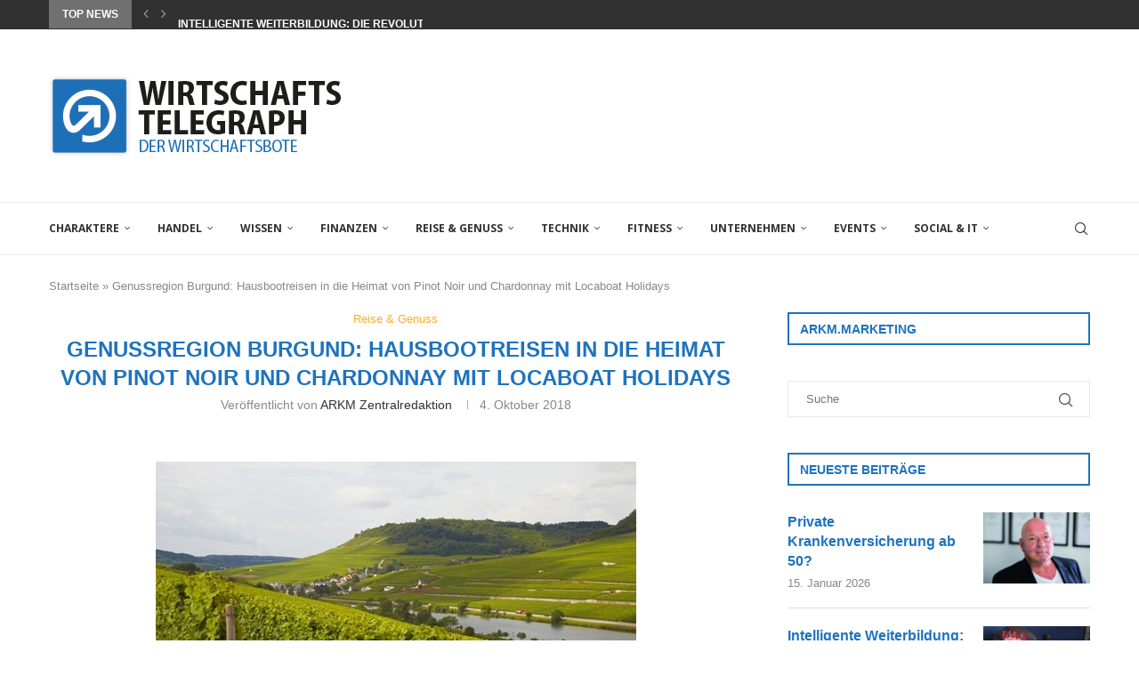

--- FILE ---
content_type: text/html; charset=UTF-8
request_url: https://wirtschaftstelegraph.de/genussregion-burgund-hausbootreisen-in-die-heimat-von-pinot-noir-und-chardonnay-mit-locaboat-holidays/
body_size: 30164
content:
<!DOCTYPE html>
<html lang="de">
<head>
<meta charset="UTF-8">
<meta http-equiv="X-UA-Compatible" content="IE=edge">
<meta name="viewport" content="width=device-width, initial-scale=1">
<link rel="profile" href="https://gmpg.org/xfn/11"/>
<link rel="shortcut icon" href="https://wirtschaftstelegraph.de/wp-content/uploads/2018/05/favi.png"
type="image/x-icon"/>
<link rel="apple-touch-icon" sizes="180x180" href="https://wirtschaftstelegraph.de/wp-content/uploads/2018/05/favi.png">
<link rel="alternate" type="application/rss+xml" title="WIRTSCHAFTSTELEGRAPH RSS Feed"
href="https://wirtschaftstelegraph.de/feed/"/>
<link rel="alternate" type="application/atom+xml" title="WIRTSCHAFTSTELEGRAPH Atom Feed"
href="https://wirtschaftstelegraph.de/feed/atom/"/>
<link rel="pingback" href="https://wirtschaftstelegraph.de/xmlrpc.php"/>
<!--[if lt IE 9]>
<script src="https://wirtschaftstelegraph.de/wp-content/themes/soledad/js/html5.js"></script>
<![endif]-->
<link rel='preconnect' href='https://fonts.googleapis.com' />
<link rel='preconnect' href='https://fonts.gstatic.com' />
<meta http-equiv='x-dns-prefetch-control' content='on'>
<link rel='dns-prefetch' href='//fonts.googleapis.com' />
<link rel='dns-prefetch' href='//fonts.gstatic.com' />
<link rel='dns-prefetch' href='//s.gravatar.com' />
<link rel='dns-prefetch' href='//www.google-analytics.com' />
<style>.elementor-add-section-area-button.penci-library-modal-btn:hover, .penci-library-modal-btn:hover{background: #6eb48c;opacity: 0.7}.elementor-add-section-area-button.penci-library-modal-btn, .penci-library-modal-btn {margin-left: 5px;background: #6eb48c;vertical-align: top;font-size: 0 !important;}.penci-library-modal-btn:before {content: '';width: 16px;height: 16px;background-image: url('https://wirtschaftstelegraph.de/wp-content/themes/soledad/images/penci-icon.png');background-position: center;background-size: contain;background-repeat: no-repeat;}#penci-library-modal .penci-elementor-template-library-template-name {text-align: right;flex: 1 0 0%;}</style>
<meta name='robots' content='index, follow, max-image-preview:large, max-snippet:-1, max-video-preview:-1' />
<!-- This site is optimized with the Yoast SEO plugin v26.7 - https://yoast.com/wordpress/plugins/seo/ -->
<title>Genussregion Burgund: Hausbootreisen in die Heimat von Pinot Noir und Chardonnay mit Locaboat Holidays - WIRTSCHAFTSTELEGRAPH</title>
<link rel="canonical" href="https://wirtschaftstelegraph.de/genussregion-burgund-hausbootreisen-in-die-heimat-von-pinot-noir-und-chardonnay-mit-locaboat-holidays/" />
<meta property="og:locale" content="de_DE" />
<meta property="og:type" content="article" />
<meta property="og:title" content="Genussregion Burgund: Hausbootreisen in die Heimat von Pinot Noir und Chardonnay mit Locaboat Holidays - WIRTSCHAFTSTELEGRAPH" />
<meta property="og:description" content="Passionierte Kenner schwärmen von ihr, Gelegenheits-Weintrinkern ist sie ebenfalls ein Begriff: Die französische Region Burgund steht wie kaum eine andere für Genuss auf höchstem Niveau. Laut vieler Freunde eines guten&hellip;" />
<meta property="og:url" content="https://wirtschaftstelegraph.de/genussregion-burgund-hausbootreisen-in-die-heimat-von-pinot-noir-und-chardonnay-mit-locaboat-holidays/" />
<meta property="og:site_name" content="WIRTSCHAFTSTELEGRAPH" />
<meta property="article:published_time" content="2018-10-04T08:14:17+00:00" />
<meta property="og:image" content="https://wirtschaftstelegraph.de/wp-content/uploads/2018/10/vineyard.jpg" />
<meta property="og:image:width" content="540" />
<meta property="og:image:height" content="321" />
<meta property="og:image:type" content="image/jpeg" />
<meta name="author" content="ARKM Zentralredaktion" />
<meta name="twitter:card" content="summary_large_image" />
<meta name="twitter:label1" content="Veröffentlicht von" />
<meta name="twitter:data1" content="ARKM Zentralredaktion" />
<meta name="twitter:label2" content="Geschätzte Lesezeit" />
<meta name="twitter:data2" content="4 Minuten" />
<script type="application/ld+json" class="yoast-schema-graph">{"@context":"https://schema.org","@graph":[{"@type":"Article","@id":"https://wirtschaftstelegraph.de/genussregion-burgund-hausbootreisen-in-die-heimat-von-pinot-noir-und-chardonnay-mit-locaboat-holidays/#article","isPartOf":{"@id":"https://wirtschaftstelegraph.de/genussregion-burgund-hausbootreisen-in-die-heimat-von-pinot-noir-und-chardonnay-mit-locaboat-holidays/"},"author":{"name":"ARKM Zentralredaktion","@id":"https://wirtschaftstelegraph.de/#/schema/person/df4f332c031cce0421a75ef70ab3617e"},"headline":"Genussregion Burgund: Hausbootreisen in die Heimat von Pinot Noir und Chardonnay mit Locaboat Holidays","datePublished":"2018-10-04T08:14:17+00:00","mainEntityOfPage":{"@id":"https://wirtschaftstelegraph.de/genussregion-burgund-hausbootreisen-in-die-heimat-von-pinot-noir-und-chardonnay-mit-locaboat-holidays/"},"wordCount":851,"publisher":{"@id":"https://wirtschaftstelegraph.de/#organization"},"image":{"@id":"https://wirtschaftstelegraph.de/genussregion-burgund-hausbootreisen-in-die-heimat-von-pinot-noir-und-chardonnay-mit-locaboat-holidays/#primaryimage"},"thumbnailUrl":"https://wirtschaftstelegraph.de/wp-content/uploads/2018/10/vineyard.jpg","articleSection":["Reise &amp; Genuss"],"inLanguage":"de"},{"@type":"WebPage","@id":"https://wirtschaftstelegraph.de/genussregion-burgund-hausbootreisen-in-die-heimat-von-pinot-noir-und-chardonnay-mit-locaboat-holidays/","url":"https://wirtschaftstelegraph.de/genussregion-burgund-hausbootreisen-in-die-heimat-von-pinot-noir-und-chardonnay-mit-locaboat-holidays/","name":"Genussregion Burgund: Hausbootreisen in die Heimat von Pinot Noir und Chardonnay mit Locaboat Holidays - WIRTSCHAFTSTELEGRAPH","isPartOf":{"@id":"https://wirtschaftstelegraph.de/#website"},"primaryImageOfPage":{"@id":"https://wirtschaftstelegraph.de/genussregion-burgund-hausbootreisen-in-die-heimat-von-pinot-noir-und-chardonnay-mit-locaboat-holidays/#primaryimage"},"image":{"@id":"https://wirtschaftstelegraph.de/genussregion-burgund-hausbootreisen-in-die-heimat-von-pinot-noir-und-chardonnay-mit-locaboat-holidays/#primaryimage"},"thumbnailUrl":"https://wirtschaftstelegraph.de/wp-content/uploads/2018/10/vineyard.jpg","datePublished":"2018-10-04T08:14:17+00:00","breadcrumb":{"@id":"https://wirtschaftstelegraph.de/genussregion-burgund-hausbootreisen-in-die-heimat-von-pinot-noir-und-chardonnay-mit-locaboat-holidays/#breadcrumb"},"inLanguage":"de","potentialAction":[{"@type":"ReadAction","target":["https://wirtschaftstelegraph.de/genussregion-burgund-hausbootreisen-in-die-heimat-von-pinot-noir-und-chardonnay-mit-locaboat-holidays/"]}]},{"@type":"ImageObject","inLanguage":"de","@id":"https://wirtschaftstelegraph.de/genussregion-burgund-hausbootreisen-in-die-heimat-von-pinot-noir-und-chardonnay-mit-locaboat-holidays/#primaryimage","url":"https://wirtschaftstelegraph.de/wp-content/uploads/2018/10/vineyard.jpg","contentUrl":"https://wirtschaftstelegraph.de/wp-content/uploads/2018/10/vineyard.jpg","width":540,"height":321,"caption":"Vom Boot direkt in die Weinberge: Genussreisen mit Locaboat Holidays. Copyright: Locaboat Holidays"},{"@type":"BreadcrumbList","@id":"https://wirtschaftstelegraph.de/genussregion-burgund-hausbootreisen-in-die-heimat-von-pinot-noir-und-chardonnay-mit-locaboat-holidays/#breadcrumb","itemListElement":[{"@type":"ListItem","position":1,"name":"Startseite","item":"https://wirtschaftstelegraph.de/"},{"@type":"ListItem","position":2,"name":"Genussregion Burgund: Hausbootreisen in die Heimat von Pinot Noir und Chardonnay mit Locaboat Holidays"}]},{"@type":"WebSite","@id":"https://wirtschaftstelegraph.de/#website","url":"https://wirtschaftstelegraph.de/","name":"WIRTSCHAFTSTELEGRAPH","description":"Der Wirtschaftbote","publisher":{"@id":"https://wirtschaftstelegraph.de/#organization"},"potentialAction":[{"@type":"SearchAction","target":{"@type":"EntryPoint","urlTemplate":"https://wirtschaftstelegraph.de/?s={search_term_string}"},"query-input":{"@type":"PropertyValueSpecification","valueRequired":true,"valueName":"search_term_string"}}],"inLanguage":"de"},{"@type":"Organization","@id":"https://wirtschaftstelegraph.de/#organization","name":"WIRTSCHAFTSTELEGRAPH","url":"https://wirtschaftstelegraph.de/","logo":{"@type":"ImageObject","inLanguage":"de","@id":"https://wirtschaftstelegraph.de/#/schema/logo/image/","url":"https://wirtschaftstelegraph.de/wp-content/uploads/2022/12/Logo-Social.jpg","contentUrl":"https://wirtschaftstelegraph.de/wp-content/uploads/2022/12/Logo-Social.jpg","width":489,"height":231,"caption":"WIRTSCHAFTSTELEGRAPH"},"image":{"@id":"https://wirtschaftstelegraph.de/#/schema/logo/image/"}},{"@type":"Person","@id":"https://wirtschaftstelegraph.de/#/schema/person/df4f332c031cce0421a75ef70ab3617e","name":"ARKM Zentralredaktion","image":{"@type":"ImageObject","inLanguage":"de","@id":"https://wirtschaftstelegraph.de/#/schema/person/image/","url":"https://secure.gravatar.com/avatar/9953fe07759068e61a5be8d64b5f22df49efe7a00418469c9fede86f81c43f54?s=96&d=mm&r=g","contentUrl":"https://secure.gravatar.com/avatar/9953fe07759068e61a5be8d64b5f22df49efe7a00418469c9fede86f81c43f54?s=96&d=mm&r=g","caption":"ARKM Zentralredaktion"},"url":"https://wirtschaftstelegraph.de/author/arkm/"}]}</script>
<!-- / Yoast SEO plugin. -->
<link rel='dns-prefetch' href='//fonts.googleapis.com' />
<link rel="alternate" type="application/rss+xml" title="WIRTSCHAFTSTELEGRAPH &raquo; Feed" href="https://wirtschaftstelegraph.de/feed/" />
<link rel="alternate" type="application/rss+xml" title="WIRTSCHAFTSTELEGRAPH &raquo; Kommentar-Feed" href="https://wirtschaftstelegraph.de/comments/feed/" />
<link rel="alternate" title="oEmbed (JSON)" type="application/json+oembed" href="https://wirtschaftstelegraph.de/wp-json/oembed/1.0/embed?url=https%3A%2F%2Fwirtschaftstelegraph.de%2Fgenussregion-burgund-hausbootreisen-in-die-heimat-von-pinot-noir-und-chardonnay-mit-locaboat-holidays%2F" />
<link rel="alternate" title="oEmbed (XML)" type="text/xml+oembed" href="https://wirtschaftstelegraph.de/wp-json/oembed/1.0/embed?url=https%3A%2F%2Fwirtschaftstelegraph.de%2Fgenussregion-burgund-hausbootreisen-in-die-heimat-von-pinot-noir-und-chardonnay-mit-locaboat-holidays%2F&#038;format=xml" />
<style id='wp-img-auto-sizes-contain-inline-css' type='text/css'>
img:is([sizes=auto i],[sizes^="auto," i]){contain-intrinsic-size:3000px 1500px}
/*# sourceURL=wp-img-auto-sizes-contain-inline-css */
</style>
<!-- <link rel='stylesheet' id='wp-block-library-css' href='https://wirtschaftstelegraph.de/wp-includes/css/dist/block-library/style.min.css?ver=a23d0d02df9d737bb72af8cbb7b2b616' type='text/css' media='all' /> -->
<link rel="stylesheet" type="text/css" href="//wirtschaftstelegraph.de/wp-content/cache/wpfc-minified/86lzo75d/8hsey.css" media="all"/>
<style id='wp-block-library-theme-inline-css' type='text/css'>
.wp-block-audio :where(figcaption){color:#555;font-size:13px;text-align:center}.is-dark-theme .wp-block-audio :where(figcaption){color:#ffffffa6}.wp-block-audio{margin:0 0 1em}.wp-block-code{border:1px solid #ccc;border-radius:4px;font-family:Menlo,Consolas,monaco,monospace;padding:.8em 1em}.wp-block-embed :where(figcaption){color:#555;font-size:13px;text-align:center}.is-dark-theme .wp-block-embed :where(figcaption){color:#ffffffa6}.wp-block-embed{margin:0 0 1em}.blocks-gallery-caption{color:#555;font-size:13px;text-align:center}.is-dark-theme .blocks-gallery-caption{color:#ffffffa6}:root :where(.wp-block-image figcaption){color:#555;font-size:13px;text-align:center}.is-dark-theme :root :where(.wp-block-image figcaption){color:#ffffffa6}.wp-block-image{margin:0 0 1em}.wp-block-pullquote{border-bottom:4px solid;border-top:4px solid;color:currentColor;margin-bottom:1.75em}.wp-block-pullquote :where(cite),.wp-block-pullquote :where(footer),.wp-block-pullquote__citation{color:currentColor;font-size:.8125em;font-style:normal;text-transform:uppercase}.wp-block-quote{border-left:.25em solid;margin:0 0 1.75em;padding-left:1em}.wp-block-quote cite,.wp-block-quote footer{color:currentColor;font-size:.8125em;font-style:normal;position:relative}.wp-block-quote:where(.has-text-align-right){border-left:none;border-right:.25em solid;padding-left:0;padding-right:1em}.wp-block-quote:where(.has-text-align-center){border:none;padding-left:0}.wp-block-quote.is-large,.wp-block-quote.is-style-large,.wp-block-quote:where(.is-style-plain){border:none}.wp-block-search .wp-block-search__label{font-weight:700}.wp-block-search__button{border:1px solid #ccc;padding:.375em .625em}:where(.wp-block-group.has-background){padding:1.25em 2.375em}.wp-block-separator.has-css-opacity{opacity:.4}.wp-block-separator{border:none;border-bottom:2px solid;margin-left:auto;margin-right:auto}.wp-block-separator.has-alpha-channel-opacity{opacity:1}.wp-block-separator:not(.is-style-wide):not(.is-style-dots){width:100px}.wp-block-separator.has-background:not(.is-style-dots){border-bottom:none;height:1px}.wp-block-separator.has-background:not(.is-style-wide):not(.is-style-dots){height:2px}.wp-block-table{margin:0 0 1em}.wp-block-table td,.wp-block-table th{word-break:normal}.wp-block-table :where(figcaption){color:#555;font-size:13px;text-align:center}.is-dark-theme .wp-block-table :where(figcaption){color:#ffffffa6}.wp-block-video :where(figcaption){color:#555;font-size:13px;text-align:center}.is-dark-theme .wp-block-video :where(figcaption){color:#ffffffa6}.wp-block-video{margin:0 0 1em}:root :where(.wp-block-template-part.has-background){margin-bottom:0;margin-top:0;padding:1.25em 2.375em}
/*# sourceURL=/wp-includes/css/dist/block-library/theme.min.css */
</style>
<style id='classic-theme-styles-inline-css' type='text/css'>
/*! This file is auto-generated */
.wp-block-button__link{color:#fff;background-color:#32373c;border-radius:9999px;box-shadow:none;text-decoration:none;padding:calc(.667em + 2px) calc(1.333em + 2px);font-size:1.125em}.wp-block-file__button{background:#32373c;color:#fff;text-decoration:none}
/*# sourceURL=/wp-includes/css/classic-themes.min.css */
</style>
<style id='create-block-soledad-style-inline-css' type='text/css'>
.pchead-e-block {
--pcborder-cl: #dedede;
--pcaccent-cl: #6eb48c;
}
.heading1-style-1 > h1,
.heading2-style-1 > h2,
.heading3-style-1 > h3,
.heading4-style-1 > h4,
.heading5-style-1 > h5,
.heading1-style-2 > h1,
.heading2-style-2 > h2,
.heading3-style-2 > h3,
.heading4-style-2 > h4,
.heading5-style-2 > h5 {
padding-bottom: 8px;
border-bottom: 1px solid var(--pcborder-cl);
overflow: hidden;
}
.heading1-style-2 > h1,
.heading2-style-2 > h2,
.heading3-style-2 > h3,
.heading4-style-2 > h4,
.heading5-style-2 > h5 {
border-bottom-width: 0;
position: relative;
}
.heading1-style-2 > h1:before,
.heading2-style-2 > h2:before,
.heading3-style-2 > h3:before,
.heading4-style-2 > h4:before,
.heading5-style-2 > h5:before {
content: '';
width: 50px;
height: 2px;
bottom: 0;
left: 0;
z-index: 2;
background: var(--pcaccent-cl);
position: absolute;
}
.heading1-style-2 > h1:after,
.heading2-style-2 > h2:after,
.heading3-style-2 > h3:after,
.heading4-style-2 > h4:after,
.heading5-style-2 > h5:after {
content: '';
width: 100%;
height: 2px;
bottom: 0;
left: 20px;
z-index: 1;
background: var(--pcborder-cl);
position: absolute;
}
.heading1-style-3 > h1,
.heading2-style-3 > h2,
.heading3-style-3 > h3,
.heading4-style-3 > h4,
.heading5-style-3 > h5,
.heading1-style-4 > h1,
.heading2-style-4 > h2,
.heading3-style-4 > h3,
.heading4-style-4 > h4,
.heading5-style-4 > h5 {
position: relative;
padding-left: 20px;
}
.heading1-style-3 > h1:before,
.heading2-style-3 > h2:before,
.heading3-style-3 > h3:before,
.heading4-style-3 > h4:before,
.heading5-style-3 > h5:before,
.heading1-style-4 > h1:before,
.heading2-style-4 > h2:before,
.heading3-style-4 > h3:before,
.heading4-style-4 > h4:before,
.heading5-style-4 > h5:before {
width: 10px;
height: 100%;
content: '';
position: absolute;
top: 0;
left: 0;
bottom: 0;
background: var(--pcaccent-cl);
}
.heading1-style-4 > h1,
.heading2-style-4 > h2,
.heading3-style-4 > h3,
.heading4-style-4 > h4,
.heading5-style-4 > h5 {
padding: 10px 20px;
background: #f1f1f1;
}
.heading1-style-5 > h1,
.heading2-style-5 > h2,
.heading3-style-5 > h3,
.heading4-style-5 > h4,
.heading5-style-5 > h5 {
position: relative;
z-index: 1;
}
.heading1-style-5 > h1:before,
.heading2-style-5 > h2:before,
.heading3-style-5 > h3:before,
.heading4-style-5 > h4:before,
.heading5-style-5 > h5:before {
content: "";
position: absolute;
left: 0;
bottom: 0;
width: 200px;
height: 50%;
transform: skew(-25deg) translateX(0);
background: var(--pcaccent-cl);
z-index: -1;
opacity: 0.4;
}
.heading1-style-6 > h1,
.heading2-style-6 > h2,
.heading3-style-6 > h3,
.heading4-style-6 > h4,
.heading5-style-6 > h5 {
text-decoration: underline;
text-underline-offset: 2px;
text-decoration-thickness: 4px;
text-decoration-color: var(--pcaccent-cl);
}
/*# sourceURL=https://wirtschaftstelegraph.de/wp-content/themes/soledad/inc/block/heading-styles/build/style.css */
</style>
<style id='global-styles-inline-css' type='text/css'>
:root{--wp--preset--aspect-ratio--square: 1;--wp--preset--aspect-ratio--4-3: 4/3;--wp--preset--aspect-ratio--3-4: 3/4;--wp--preset--aspect-ratio--3-2: 3/2;--wp--preset--aspect-ratio--2-3: 2/3;--wp--preset--aspect-ratio--16-9: 16/9;--wp--preset--aspect-ratio--9-16: 9/16;--wp--preset--color--black: #000000;--wp--preset--color--cyan-bluish-gray: #abb8c3;--wp--preset--color--white: #ffffff;--wp--preset--color--pale-pink: #f78da7;--wp--preset--color--vivid-red: #cf2e2e;--wp--preset--color--luminous-vivid-orange: #ff6900;--wp--preset--color--luminous-vivid-amber: #fcb900;--wp--preset--color--light-green-cyan: #7bdcb5;--wp--preset--color--vivid-green-cyan: #00d084;--wp--preset--color--pale-cyan-blue: #8ed1fc;--wp--preset--color--vivid-cyan-blue: #0693e3;--wp--preset--color--vivid-purple: #9b51e0;--wp--preset--gradient--vivid-cyan-blue-to-vivid-purple: linear-gradient(135deg,rgb(6,147,227) 0%,rgb(155,81,224) 100%);--wp--preset--gradient--light-green-cyan-to-vivid-green-cyan: linear-gradient(135deg,rgb(122,220,180) 0%,rgb(0,208,130) 100%);--wp--preset--gradient--luminous-vivid-amber-to-luminous-vivid-orange: linear-gradient(135deg,rgb(252,185,0) 0%,rgb(255,105,0) 100%);--wp--preset--gradient--luminous-vivid-orange-to-vivid-red: linear-gradient(135deg,rgb(255,105,0) 0%,rgb(207,46,46) 100%);--wp--preset--gradient--very-light-gray-to-cyan-bluish-gray: linear-gradient(135deg,rgb(238,238,238) 0%,rgb(169,184,195) 100%);--wp--preset--gradient--cool-to-warm-spectrum: linear-gradient(135deg,rgb(74,234,220) 0%,rgb(151,120,209) 20%,rgb(207,42,186) 40%,rgb(238,44,130) 60%,rgb(251,105,98) 80%,rgb(254,248,76) 100%);--wp--preset--gradient--blush-light-purple: linear-gradient(135deg,rgb(255,206,236) 0%,rgb(152,150,240) 100%);--wp--preset--gradient--blush-bordeaux: linear-gradient(135deg,rgb(254,205,165) 0%,rgb(254,45,45) 50%,rgb(107,0,62) 100%);--wp--preset--gradient--luminous-dusk: linear-gradient(135deg,rgb(255,203,112) 0%,rgb(199,81,192) 50%,rgb(65,88,208) 100%);--wp--preset--gradient--pale-ocean: linear-gradient(135deg,rgb(255,245,203) 0%,rgb(182,227,212) 50%,rgb(51,167,181) 100%);--wp--preset--gradient--electric-grass: linear-gradient(135deg,rgb(202,248,128) 0%,rgb(113,206,126) 100%);--wp--preset--gradient--midnight: linear-gradient(135deg,rgb(2,3,129) 0%,rgb(40,116,252) 100%);--wp--preset--font-size--small: 12px;--wp--preset--font-size--medium: 20px;--wp--preset--font-size--large: 32px;--wp--preset--font-size--x-large: 42px;--wp--preset--font-size--normal: 14px;--wp--preset--font-size--huge: 42px;--wp--preset--spacing--20: 0.44rem;--wp--preset--spacing--30: 0.67rem;--wp--preset--spacing--40: 1rem;--wp--preset--spacing--50: 1.5rem;--wp--preset--spacing--60: 2.25rem;--wp--preset--spacing--70: 3.38rem;--wp--preset--spacing--80: 5.06rem;--wp--preset--shadow--natural: 6px 6px 9px rgba(0, 0, 0, 0.2);--wp--preset--shadow--deep: 12px 12px 50px rgba(0, 0, 0, 0.4);--wp--preset--shadow--sharp: 6px 6px 0px rgba(0, 0, 0, 0.2);--wp--preset--shadow--outlined: 6px 6px 0px -3px rgb(255, 255, 255), 6px 6px rgb(0, 0, 0);--wp--preset--shadow--crisp: 6px 6px 0px rgb(0, 0, 0);}:where(.is-layout-flex){gap: 0.5em;}:where(.is-layout-grid){gap: 0.5em;}body .is-layout-flex{display: flex;}.is-layout-flex{flex-wrap: wrap;align-items: center;}.is-layout-flex > :is(*, div){margin: 0;}body .is-layout-grid{display: grid;}.is-layout-grid > :is(*, div){margin: 0;}:where(.wp-block-columns.is-layout-flex){gap: 2em;}:where(.wp-block-columns.is-layout-grid){gap: 2em;}:where(.wp-block-post-template.is-layout-flex){gap: 1.25em;}:where(.wp-block-post-template.is-layout-grid){gap: 1.25em;}.has-black-color{color: var(--wp--preset--color--black) !important;}.has-cyan-bluish-gray-color{color: var(--wp--preset--color--cyan-bluish-gray) !important;}.has-white-color{color: var(--wp--preset--color--white) !important;}.has-pale-pink-color{color: var(--wp--preset--color--pale-pink) !important;}.has-vivid-red-color{color: var(--wp--preset--color--vivid-red) !important;}.has-luminous-vivid-orange-color{color: var(--wp--preset--color--luminous-vivid-orange) !important;}.has-luminous-vivid-amber-color{color: var(--wp--preset--color--luminous-vivid-amber) !important;}.has-light-green-cyan-color{color: var(--wp--preset--color--light-green-cyan) !important;}.has-vivid-green-cyan-color{color: var(--wp--preset--color--vivid-green-cyan) !important;}.has-pale-cyan-blue-color{color: var(--wp--preset--color--pale-cyan-blue) !important;}.has-vivid-cyan-blue-color{color: var(--wp--preset--color--vivid-cyan-blue) !important;}.has-vivid-purple-color{color: var(--wp--preset--color--vivid-purple) !important;}.has-black-background-color{background-color: var(--wp--preset--color--black) !important;}.has-cyan-bluish-gray-background-color{background-color: var(--wp--preset--color--cyan-bluish-gray) !important;}.has-white-background-color{background-color: var(--wp--preset--color--white) !important;}.has-pale-pink-background-color{background-color: var(--wp--preset--color--pale-pink) !important;}.has-vivid-red-background-color{background-color: var(--wp--preset--color--vivid-red) !important;}.has-luminous-vivid-orange-background-color{background-color: var(--wp--preset--color--luminous-vivid-orange) !important;}.has-luminous-vivid-amber-background-color{background-color: var(--wp--preset--color--luminous-vivid-amber) !important;}.has-light-green-cyan-background-color{background-color: var(--wp--preset--color--light-green-cyan) !important;}.has-vivid-green-cyan-background-color{background-color: var(--wp--preset--color--vivid-green-cyan) !important;}.has-pale-cyan-blue-background-color{background-color: var(--wp--preset--color--pale-cyan-blue) !important;}.has-vivid-cyan-blue-background-color{background-color: var(--wp--preset--color--vivid-cyan-blue) !important;}.has-vivid-purple-background-color{background-color: var(--wp--preset--color--vivid-purple) !important;}.has-black-border-color{border-color: var(--wp--preset--color--black) !important;}.has-cyan-bluish-gray-border-color{border-color: var(--wp--preset--color--cyan-bluish-gray) !important;}.has-white-border-color{border-color: var(--wp--preset--color--white) !important;}.has-pale-pink-border-color{border-color: var(--wp--preset--color--pale-pink) !important;}.has-vivid-red-border-color{border-color: var(--wp--preset--color--vivid-red) !important;}.has-luminous-vivid-orange-border-color{border-color: var(--wp--preset--color--luminous-vivid-orange) !important;}.has-luminous-vivid-amber-border-color{border-color: var(--wp--preset--color--luminous-vivid-amber) !important;}.has-light-green-cyan-border-color{border-color: var(--wp--preset--color--light-green-cyan) !important;}.has-vivid-green-cyan-border-color{border-color: var(--wp--preset--color--vivid-green-cyan) !important;}.has-pale-cyan-blue-border-color{border-color: var(--wp--preset--color--pale-cyan-blue) !important;}.has-vivid-cyan-blue-border-color{border-color: var(--wp--preset--color--vivid-cyan-blue) !important;}.has-vivid-purple-border-color{border-color: var(--wp--preset--color--vivid-purple) !important;}.has-vivid-cyan-blue-to-vivid-purple-gradient-background{background: var(--wp--preset--gradient--vivid-cyan-blue-to-vivid-purple) !important;}.has-light-green-cyan-to-vivid-green-cyan-gradient-background{background: var(--wp--preset--gradient--light-green-cyan-to-vivid-green-cyan) !important;}.has-luminous-vivid-amber-to-luminous-vivid-orange-gradient-background{background: var(--wp--preset--gradient--luminous-vivid-amber-to-luminous-vivid-orange) !important;}.has-luminous-vivid-orange-to-vivid-red-gradient-background{background: var(--wp--preset--gradient--luminous-vivid-orange-to-vivid-red) !important;}.has-very-light-gray-to-cyan-bluish-gray-gradient-background{background: var(--wp--preset--gradient--very-light-gray-to-cyan-bluish-gray) !important;}.has-cool-to-warm-spectrum-gradient-background{background: var(--wp--preset--gradient--cool-to-warm-spectrum) !important;}.has-blush-light-purple-gradient-background{background: var(--wp--preset--gradient--blush-light-purple) !important;}.has-blush-bordeaux-gradient-background{background: var(--wp--preset--gradient--blush-bordeaux) !important;}.has-luminous-dusk-gradient-background{background: var(--wp--preset--gradient--luminous-dusk) !important;}.has-pale-ocean-gradient-background{background: var(--wp--preset--gradient--pale-ocean) !important;}.has-electric-grass-gradient-background{background: var(--wp--preset--gradient--electric-grass) !important;}.has-midnight-gradient-background{background: var(--wp--preset--gradient--midnight) !important;}.has-small-font-size{font-size: var(--wp--preset--font-size--small) !important;}.has-medium-font-size{font-size: var(--wp--preset--font-size--medium) !important;}.has-large-font-size{font-size: var(--wp--preset--font-size--large) !important;}.has-x-large-font-size{font-size: var(--wp--preset--font-size--x-large) !important;}
:where(.wp-block-post-template.is-layout-flex){gap: 1.25em;}:where(.wp-block-post-template.is-layout-grid){gap: 1.25em;}
:where(.wp-block-term-template.is-layout-flex){gap: 1.25em;}:where(.wp-block-term-template.is-layout-grid){gap: 1.25em;}
:where(.wp-block-columns.is-layout-flex){gap: 2em;}:where(.wp-block-columns.is-layout-grid){gap: 2em;}
:root :where(.wp-block-pullquote){font-size: 1.5em;line-height: 1.6;}
/*# sourceURL=global-styles-inline-css */
</style>
<link rel='stylesheet' id='penci-fonts-css' href='https://fonts.googleapis.com/css?family=Open+Sans%3A300%2C300italic%2C400%2C400italic%2C500%2C500italic%2C600%2C600italic%2C700%2C700italic%2C800%2C800italic%26subset%3Dlatin%2Ccyrillic%2Ccyrillic-ext%2Cgreek%2Cgreek-ext%2Clatin-ext&#038;display=swap&#038;ver=8.5.2' type='text/css' media='all' />
<!-- <link rel='stylesheet' id='penci-main-style-css' href='https://wirtschaftstelegraph.de/wp-content/themes/soledad/main.css?ver=8.5.2' type='text/css' media='all' /> -->
<!-- <link rel='stylesheet' id='penci-swiper-bundle-css' href='https://wirtschaftstelegraph.de/wp-content/themes/soledad/css/swiper-bundle.min.css?ver=8.5.2' type='text/css' media='all' /> -->
<!-- <link rel='stylesheet' id='penci-font-awesomeold-css' href='https://wirtschaftstelegraph.de/wp-content/themes/soledad/css/font-awesome.4.7.0.swap.min.css?ver=4.7.0' type='text/css' media='all' /> -->
<!-- <link rel='stylesheet' id='penci_icon-css' href='https://wirtschaftstelegraph.de/wp-content/themes/soledad/css/penci-icon.css?ver=8.5.2' type='text/css' media='all' /> -->
<!-- <link rel='stylesheet' id='penci_style-css' href='https://wirtschaftstelegraph.de/wp-content/themes/soledad/style.css?ver=8.5.2' type='text/css' media='all' /> -->
<!-- <link rel='stylesheet' id='penci_social_counter-css' href='https://wirtschaftstelegraph.de/wp-content/themes/soledad/css/social-counter.css?ver=8.5.2' type='text/css' media='all' /> -->
<!-- <link rel='stylesheet' id='elementor-icons-css' href='https://wirtschaftstelegraph.de/wp-content/plugins/elementor/assets/lib/eicons/css/elementor-icons.min.css?ver=5.45.0' type='text/css' media='all' /> -->
<!-- <link rel='stylesheet' id='elementor-frontend-css' href='https://wirtschaftstelegraph.de/wp-content/plugins/elementor/assets/css/frontend.min.css?ver=3.34.1' type='text/css' media='all' /> -->
<link rel="stylesheet" type="text/css" href="//wirtschaftstelegraph.de/wp-content/cache/wpfc-minified/143tlrpr/8hsey.css" media="all"/>
<link rel='stylesheet' id='elementor-post-6379-css' href='https://wirtschaftstelegraph.de/wp-content/uploads/elementor/css/post-6379.css?ver=1768575125' type='text/css' media='all' />
<link rel='stylesheet' id='elementor-gf-roboto-css' href='https://fonts.googleapis.com/css?family=Roboto:100,100italic,200,200italic,300,300italic,400,400italic,500,500italic,600,600italic,700,700italic,800,800italic,900,900italic&#038;display=swap' type='text/css' media='all' />
<link rel='stylesheet' id='elementor-gf-robotoslab-css' href='https://fonts.googleapis.com/css?family=Roboto+Slab:100,100italic,200,200italic,300,300italic,400,400italic,500,500italic,600,600italic,700,700italic,800,800italic,900,900italic&#038;display=swap' type='text/css' media='all' />
<script src='//wirtschaftstelegraph.de/wp-content/cache/wpfc-minified/6mziu80m/8hsey.js' type="text/javascript"></script>
<!-- <script type="text/javascript" src="https://wirtschaftstelegraph.de/wp-includes/js/jquery/jquery.min.js?ver=3.7.1" id="jquery-core-js"></script> -->
<!-- <script type="text/javascript" src="https://wirtschaftstelegraph.de/wp-includes/js/jquery/jquery-migrate.min.js?ver=3.4.1" id="jquery-migrate-js"></script> -->
<link rel="https://api.w.org/" href="https://wirtschaftstelegraph.de/wp-json/" /><link rel="alternate" title="JSON" type="application/json" href="https://wirtschaftstelegraph.de/wp-json/wp/v2/posts/1392" /><link rel="EditURI" type="application/rsd+xml" title="RSD" href="https://wirtschaftstelegraph.de/xmlrpc.php?rsd" />
<meta name="cdp-version" content="1.5.0" /><style id="penci-custom-style" type="text/css">body{ --pcbg-cl: #fff; --pctext-cl: #313131; --pcborder-cl: #dedede; --pcheading-cl: #313131; --pcmeta-cl: #888888; --pcaccent-cl: #6eb48c; --pcbody-font: 'PT Serif', serif; --pchead-font: 'Raleway', sans-serif; --pchead-wei: bold; --pcava_bdr:10px;--pcajs_fvw:470px;--pcajs_fvmw:220px; } .single.penci-body-single-style-5 #header, .single.penci-body-single-style-6 #header, .single.penci-body-single-style-10 #header, .single.penci-body-single-style-5 .pc-wrapbuilder-header, .single.penci-body-single-style-6 .pc-wrapbuilder-header, .single.penci-body-single-style-10 .pc-wrapbuilder-header { --pchd-mg: 40px; } .fluid-width-video-wrapper > div { position: absolute; left: 0; right: 0; top: 0; width: 100%; height: 100%; } .yt-video-place { position: relative; text-align: center; } .yt-video-place.embed-responsive .start-video { display: block; top: 0; left: 0; bottom: 0; right: 0; position: absolute; transform: none; } .yt-video-place.embed-responsive .start-video img { margin: 0; padding: 0; top: 50%; display: inline-block; position: absolute; left: 50%; transform: translate(-50%, -50%); width: 68px; height: auto; } .mfp-bg { top: 0; left: 0; width: 100%; height: 100%; z-index: 9999999; overflow: hidden; position: fixed; background: #0b0b0b; opacity: .8; filter: alpha(opacity=80) } .mfp-wrap { top: 0; left: 0; width: 100%; height: 100%; z-index: 9999999; position: fixed; outline: none !important; -webkit-backface-visibility: hidden } body { --pchead-font: Arial, Helvetica, sans-serif; } body { --pcbody-font: Arial, Helvetica, sans-serif; } p{ line-height: 1.8; } #navigation .menu > li > a, #navigation ul.menu ul.sub-menu li > a, .navigation ul.menu ul.sub-menu li > a, .penci-menu-hbg .menu li a, #sidebar-nav .menu li a { font-family: 'Open Sans', sans-serif; font-weight: normal; } .penci-hide-tagupdated{ display: none !important; } .header-slogan .header-slogan-text { font-size:13px; } body { --pchead-wei: 700; } .featured-area .penci-image-holder, .featured-area .penci-slider4-overlay, .featured-area .penci-slide-overlay .overlay-link, .featured-style-29 .featured-slider-overlay, .penci-slider38-overlay{ border-radius: ; -webkit-border-radius: ; } .penci-featured-content-right:before{ border-top-right-radius: ; border-bottom-right-radius: ; } .penci-flat-overlay .penci-slide-overlay .penci-mag-featured-content:before{ border-bottom-left-radius: ; border-bottom-right-radius: ; } .container-single .post-image{ border-radius: ; -webkit-border-radius: ; } .penci-mega-thumbnail .penci-image-holder{ border-radius: ; -webkit-border-radius: ; } #navigation .menu > li > a, #navigation ul.menu ul.sub-menu li > a, .navigation ul.menu ul.sub-menu li > a, .penci-menu-hbg .menu li a, #sidebar-nav .menu li a, #navigation .penci-megamenu .penci-mega-child-categories a, .navigation .penci-megamenu .penci-mega-child-categories a{ font-weight: 700; } body.penci-body-boxed { background-repeat:repeat; } body.penci-body-boxed { background-attachment:scroll; } body.penci-body-boxed { background-size:auto; } body{ --pcaccent-cl: #707070; } .penci-menuhbg-toggle:hover .lines-button:after, .penci-menuhbg-toggle:hover .penci-lines:before, .penci-menuhbg-toggle:hover .penci-lines:after,.tags-share-box.tags-share-box-s2 .post-share-plike,.penci-video_playlist .penci-playlist-title,.pencisc-column-2.penci-video_playlist .penci-video-nav .playlist-panel-item, .pencisc-column-1.penci-video_playlist .penci-video-nav .playlist-panel-item,.penci-video_playlist .penci-custom-scroll::-webkit-scrollbar-thumb, .pencisc-button, .post-entry .pencisc-button, .penci-dropcap-box, .penci-dropcap-circle, .penci-login-register input[type="submit"]:hover, .penci-ld .penci-ldin:before, .penci-ldspinner > div{ background: #707070; } a, .post-entry .penci-portfolio-filter ul li a:hover, .penci-portfolio-filter ul li a:hover, .penci-portfolio-filter ul li.active a, .post-entry .penci-portfolio-filter ul li.active a, .penci-countdown .countdown-amount, .archive-box h1, .post-entry a, .container.penci-breadcrumb span a:hover,.container.penci-breadcrumb a:hover, .post-entry blockquote:before, .post-entry blockquote cite, .post-entry blockquote .author, .wpb_text_column blockquote:before, .wpb_text_column blockquote cite, .wpb_text_column blockquote .author, .penci-pagination a:hover, ul.penci-topbar-menu > li a:hover, div.penci-topbar-menu > ul > li a:hover, .penci-recipe-heading a.penci-recipe-print,.penci-review-metas .penci-review-btnbuy, .main-nav-social a:hover, .widget-social .remove-circle a:hover i, .penci-recipe-index .cat > a.penci-cat-name, #bbpress-forums li.bbp-body ul.forum li.bbp-forum-info a:hover, #bbpress-forums li.bbp-body ul.topic li.bbp-topic-title a:hover, #bbpress-forums li.bbp-body ul.forum li.bbp-forum-info .bbp-forum-content a, #bbpress-forums li.bbp-body ul.topic p.bbp-topic-meta a, #bbpress-forums .bbp-breadcrumb a:hover, #bbpress-forums .bbp-forum-freshness a:hover, #bbpress-forums .bbp-topic-freshness a:hover, #buddypress ul.item-list li div.item-title a, #buddypress ul.item-list li h4 a, #buddypress .activity-header a:first-child, #buddypress .comment-meta a:first-child, #buddypress .acomment-meta a:first-child, div.bbp-template-notice a:hover, .penci-menu-hbg .menu li a .indicator:hover, .penci-menu-hbg .menu li a:hover, #sidebar-nav .menu li a:hover, .penci-rlt-popup .rltpopup-meta .rltpopup-title:hover, .penci-video_playlist .penci-video-playlist-item .penci-video-title:hover, .penci_list_shortcode li:before, .penci-dropcap-box-outline, .penci-dropcap-circle-outline, .penci-dropcap-regular, .penci-dropcap-bold{ color: #707070; } .penci-home-popular-post ul.slick-dots li button:hover, .penci-home-popular-post ul.slick-dots li.slick-active button, .post-entry blockquote .author span:after, .error-image:after, .error-404 .go-back-home a:after, .penci-header-signup-form, .woocommerce span.onsale, .woocommerce #respond input#submit:hover, .woocommerce a.button:hover, .woocommerce button.button:hover, .woocommerce input.button:hover, .woocommerce nav.woocommerce-pagination ul li span.current, .woocommerce div.product .entry-summary div[itemprop="description"]:before, .woocommerce div.product .entry-summary div[itemprop="description"] blockquote .author span:after, .woocommerce div.product .woocommerce-tabs #tab-description blockquote .author span:after, .woocommerce #respond input#submit.alt:hover, .woocommerce a.button.alt:hover, .woocommerce button.button.alt:hover, .woocommerce input.button.alt:hover, .pcheader-icon.shoping-cart-icon > a > span, #penci-demobar .buy-button, #penci-demobar .buy-button:hover, .penci-recipe-heading a.penci-recipe-print:hover,.penci-review-metas .penci-review-btnbuy:hover, .penci-review-process span, .penci-review-score-total, #navigation.menu-style-2 ul.menu ul.sub-menu:before, #navigation.menu-style-2 .menu ul ul.sub-menu:before, .penci-go-to-top-floating, .post-entry.blockquote-style-2 blockquote:before, #bbpress-forums #bbp-search-form .button, #bbpress-forums #bbp-search-form .button:hover, .wrapper-boxed .bbp-pagination-links span.current, #bbpress-forums #bbp_reply_submit:hover, #bbpress-forums #bbp_topic_submit:hover,#main .bbp-login-form .bbp-submit-wrapper button[type="submit"]:hover, #buddypress .dir-search input[type=submit], #buddypress .groups-members-search input[type=submit], #buddypress button:hover, #buddypress a.button:hover, #buddypress a.button:focus, #buddypress input[type=button]:hover, #buddypress input[type=reset]:hover, #buddypress ul.button-nav li a:hover, #buddypress ul.button-nav li.current a, #buddypress div.generic-button a:hover, #buddypress .comment-reply-link:hover, #buddypress input[type=submit]:hover, #buddypress div.pagination .pagination-links .current, #buddypress div.item-list-tabs ul li.selected a, #buddypress div.item-list-tabs ul li.current a, #buddypress div.item-list-tabs ul li a:hover, #buddypress table.notifications thead tr, #buddypress table.notifications-settings thead tr, #buddypress table.profile-settings thead tr, #buddypress table.profile-fields thead tr, #buddypress table.wp-profile-fields thead tr, #buddypress table.messages-notices thead tr, #buddypress table.forum thead tr, #buddypress input[type=submit] { background-color: #707070; } .penci-pagination ul.page-numbers li span.current, #comments_pagination span { color: #fff; background: #707070; border-color: #707070; } .footer-instagram h4.footer-instagram-title > span:before, .woocommerce nav.woocommerce-pagination ul li span.current, .penci-pagination.penci-ajax-more a.penci-ajax-more-button:hover, .penci-recipe-heading a.penci-recipe-print:hover,.penci-review-metas .penci-review-btnbuy:hover, .home-featured-cat-content.style-14 .magcat-padding:before, .wrapper-boxed .bbp-pagination-links span.current, #buddypress .dir-search input[type=submit], #buddypress .groups-members-search input[type=submit], #buddypress button:hover, #buddypress a.button:hover, #buddypress a.button:focus, #buddypress input[type=button]:hover, #buddypress input[type=reset]:hover, #buddypress ul.button-nav li a:hover, #buddypress ul.button-nav li.current a, #buddypress div.generic-button a:hover, #buddypress .comment-reply-link:hover, #buddypress input[type=submit]:hover, #buddypress div.pagination .pagination-links .current, #buddypress input[type=submit], form.pc-searchform.penci-hbg-search-form input.search-input:hover, form.pc-searchform.penci-hbg-search-form input.search-input:focus, .penci-dropcap-box-outline, .penci-dropcap-circle-outline { border-color: #707070; } .woocommerce .woocommerce-error, .woocommerce .woocommerce-info, .woocommerce .woocommerce-message { border-top-color: #707070; } .penci-slider ol.penci-control-nav li a.penci-active, .penci-slider ol.penci-control-nav li a:hover, .penci-related-carousel .penci-owl-dot.active span, .penci-owl-carousel-slider .penci-owl-dot.active span{ border-color: #707070; background-color: #707070; } .woocommerce .woocommerce-message:before, .woocommerce form.checkout table.shop_table .order-total .amount, .woocommerce ul.products li.product .price ins, .woocommerce ul.products li.product .price, .woocommerce div.product p.price ins, .woocommerce div.product span.price ins, .woocommerce div.product p.price, .woocommerce div.product .entry-summary div[itemprop="description"] blockquote:before, .woocommerce div.product .woocommerce-tabs #tab-description blockquote:before, .woocommerce div.product .entry-summary div[itemprop="description"] blockquote cite, .woocommerce div.product .entry-summary div[itemprop="description"] blockquote .author, .woocommerce div.product .woocommerce-tabs #tab-description blockquote cite, .woocommerce div.product .woocommerce-tabs #tab-description blockquote .author, .woocommerce div.product .product_meta > span a:hover, .woocommerce div.product .woocommerce-tabs ul.tabs li.active, .woocommerce ul.cart_list li .amount, .woocommerce ul.product_list_widget li .amount, .woocommerce table.shop_table td.product-name a:hover, .woocommerce table.shop_table td.product-price span, .woocommerce table.shop_table td.product-subtotal span, .woocommerce-cart .cart-collaterals .cart_totals table td .amount, .woocommerce .woocommerce-info:before, .woocommerce div.product span.price, .penci-container-inside.penci-breadcrumb span a:hover,.penci-container-inside.penci-breadcrumb a:hover { color: #707070; } .standard-content .penci-more-link.penci-more-link-button a.more-link, .penci-readmore-btn.penci-btn-make-button a, .penci-featured-cat-seemore.penci-btn-make-button a{ background-color: #707070; color: #fff; } .penci-vernav-toggle:before{ border-top-color: #707070; color: #fff; } #penci-login-popup:before{ opacity: ; } #navigation ul.menu > li > a, #navigation .menu > ul > li > a { font-size: 12px; } #navigation .penci-megamenu .post-mega-title a, .pc-builder-element .navigation .penci-megamenu .penci-content-megamenu .penci-mega-latest-posts .penci-mega-post .post-mega-title a{ text-transform: none; } .penci-featured-content .feat-text h3 a, .featured-style-35 .feat-text-right h3 a, .featured-style-4 .penci-featured-content .feat-text h3 a, .penci-mag-featured-content h3 a, .pencislider-container .pencislider-content .pencislider-title { text-transform: none; } .penci-header-signup-form { padding-top: px; padding-bottom: px; } #close-sidebar-nav { background-color: #1e73be; } .open-sidebar-nav #close-sidebar-nav { opacity: 0.85; } #close-sidebar-nav i { color: #1e73be; } .header-social.sidebar-nav-social a i, #sidebar-nav .menu li a, #sidebar-nav .menu li a .indicator { color: #1e73be; } .penci-slide-overlay .overlay-link, .penci-slider38-overlay, .penci-flat-overlay .penci-slide-overlay .penci-mag-featured-content:before, .slider-40-wrapper .list-slider-creative .item-slider-creative .img-container:before { opacity: ; } .penci-item-mag:hover .penci-slide-overlay .overlay-link, .featured-style-38 .item:hover .penci-slider38-overlay, .penci-flat-overlay .penci-item-mag:hover .penci-slide-overlay .penci-mag-featured-content:before { opacity: ; } .penci-featured-content .featured-slider-overlay { opacity: ; } .slider-40-wrapper .list-slider-creative .item-slider-creative:hover .img-container:before { opacity:; } .featured-style-29 .featured-slider-overlay { opacity: ; } .penci-owl-carousel{--pcfs-delay:0.7s;} .featured-area .penci-slider { max-height: 600px; } .penci-standard-cat .cat > a.penci-cat-name { color: #ffac1e; } .penci-standard-cat .cat:before, .penci-standard-cat .cat:after { background-color: #ffac1e; } .standard-content .penci-post-box-meta .penci-post-share-box a { color: #ffac1e; } .standard-content .penci-post-box-meta .penci-post-share-box a:hover, .standard-content .penci-post-box-meta .penci-post-share-box a.liked { color: #1e73be; } .header-standard .post-entry a:hover, .header-standard .author-post span a:hover, .standard-content a, .standard-content .post-entry a, .standard-post-entry a.more-link:hover, .penci-post-box-meta .penci-box-meta a:hover, .standard-content .post-entry blockquote:before, .post-entry blockquote cite, .post-entry blockquote .author, .standard-content-special .author-quote span, .standard-content-special .format-post-box .post-format-icon i, .standard-content-special .format-post-box .dt-special a:hover, .standard-content .penci-more-link a.more-link, .standard-content .penci-post-box-meta .penci-box-meta a:hover { color: #1e73be; } .standard-content .penci-more-link.penci-more-link-button a.more-link{ background-color: #1e73be; color: #fff; } .standard-content-special .author-quote span:before, .standard-content-special .author-quote span:after, .standard-content .post-entry ul li:before, .post-entry blockquote .author span:after, .header-standard:after { background-color: #1e73be; } .penci-more-link a.more-link:before, .penci-more-link a.more-link:after { border-color: #1e73be; } .penci-grid li .item h2 a, .penci-masonry .item-masonry h2 a, .grid-mixed .mixed-detail h2 a, .overlay-header-box .overlay-title a { text-transform: none; } .penci-grid li .item h2 a, .penci-masonry .item-masonry h2 a { } .penci-grid li.typography-style .overlay-typography { opacity: ; } .penci-grid li.typography-style:hover .overlay-typography { opacity: ; } .penci-sidebar-content .widget, .penci-sidebar-content.pcsb-boxed-whole { margin-bottom: 40px; } .penci-sidebar-content.style-25 .widget-title span{--pcheading-cl:#1e73be;} .penci-sidebar-content.style-24 .widget-title>span, .penci-sidebar-content.style-23 .widget-title>span, .penci-sidebar-content.style-22 .widget-title,.penci-sidebar-content.style-21 .widget-title span{--pcaccent-cl:#1e73be;} .penci-sidebar-content .penci-border-arrow .inner-arrow, .penci-sidebar-content.style-4 .penci-border-arrow .inner-arrow:before, .penci-sidebar-content.style-4 .penci-border-arrow .inner-arrow:after, .penci-sidebar-content.style-5 .penci-border-arrow, .penci-sidebar-content.style-7 .penci-border-arrow, .penci-sidebar-content.style-9 .penci-border-arrow{ border-color: #1e73be; } .penci-sidebar-content .penci-border-arrow:before { border-top-color: #1e73be; } .penci-sidebar-content.style-16 .penci-border-arrow:after{ background-color: #1e73be; } .penci-sidebar-content.style-5 .penci-border-arrow { border-color: #1e73be; } .penci-sidebar-content.style-12 .penci-border-arrow,.penci-sidebar-content.style-10 .penci-border-arrow, .penci-sidebar-content.style-5 .penci-border-arrow .inner-arrow{ border-bottom-color: #1e73be; } .penci-sidebar-content.style-7 .penci-border-arrow .inner-arrow:before, .penci-sidebar-content.style-9 .penci-border-arrow .inner-arrow:before { background-color: #ffac1e; } .penci-sidebar-content.style-24 .widget-title>span, .penci-sidebar-content.style-23 .widget-title>span, .penci-sidebar-content.style-22 .widget-title{--pcborder-cl:#1e73be;} .penci-sidebar-content .penci-border-arrow:after { border-color: #1e73be; } .penci-sidebar-content.style-21, .penci-sidebar-content.style-22, .penci-sidebar-content.style-23, .penci-sidebar-content.style-24{ --pcheading-cl: #1e73be; } .penci-sidebar-content.style-25 .widget-title span, .penci-sidebar-content .penci-border-arrow .inner-arrow { color: #1e73be; } .penci-sidebar-content .penci-border-arrow:after { content: none; display: none; } .penci-sidebar-content .widget-title{ margin-left: 0; margin-right: 0; margin-top: 0; } .penci-sidebar-content .penci-border-arrow:before{ bottom: -6px; border-width: 6px; margin-left: -6px; } .penci-sidebar-content .penci-border-arrow:before, .penci-sidebar-content.style-2 .penci-border-arrow:after { content: none; display: none; } .widget ul.side-newsfeed li .side-item .side-item-text h4 a, .widget a, #wp-calendar tbody td a, .widget.widget_categories ul li, .widget.widget_archive ul li, .widget-social a i, .widget-social a span, .widget-social.show-text a span,.penci-video_playlist .penci-video-playlist-item .penci-video-title, .widget ul.side-newsfeed li .side-item .side-item-text .side-item-meta a{ color: #1e73be; } .penci-video_playlist .penci-video-playlist-item .penci-video-title:hover,.widget ul.side-newsfeed li .side-item .side-item-text h4 a:hover, .widget a:hover, .penci-sidebar-content .widget-social a:hover span, .widget-social a:hover span, .penci-tweets-widget-content .icon-tweets, .penci-tweets-widget-content .tweet-intents a, .penci-tweets-widget-content .tweet-intents span:after, .widget-social.remove-circle a:hover i , #wp-calendar tbody td a:hover, .penci-video_playlist .penci-video-playlist-item .penci-video-title:hover, .widget ul.side-newsfeed li .side-item .side-item-text .side-item-meta a:hover{ color: #ffac1e; } .widget .tagcloud a:hover, .widget-social a:hover i, .widget input[type="submit"]:hover,.penci-user-logged-in .penci-user-action-links a:hover,.penci-button:hover, .widget button[type="submit"]:hover { color: #fff; background-color: #ffac1e; border-color: #ffac1e; } .about-widget .about-me-heading:before { border-color: #ffac1e; } .penci-tweets-widget-content .tweet-intents-inner:before, .penci-tweets-widget-content .tweet-intents-inner:after, .pencisc-column-1.penci-video_playlist .penci-video-nav .playlist-panel-item, .penci-video_playlist .penci-custom-scroll::-webkit-scrollbar-thumb, .penci-video_playlist .penci-playlist-title { background-color: #ffac1e; } .penci-owl-carousel.penci-tweets-slider .penci-owl-dots .penci-owl-dot.active span, .penci-owl-carousel.penci-tweets-slider .penci-owl-dots .penci-owl-dot:hover span { border-color: #ffac1e; background-color: #ffac1e; } .footer-subscribe h4.footer-subscribe-title { color: #1e73be; } .footer-subscribe .widget .mc4wp-form input[type="email"], .footer-subscribe .widget .mc4wp-form input[type="text"] { color: #1e73be; } .footer-subscribe input[type="email"]::-webkit-input-placeholder { color: #1e73be; } .footer-subscribe input[type="email"]:-moz-placeholder { color: #1e73be; } .footer-subscribe input[type="email"]::-moz-placeholder { color: #1e73be; } .footer-subscribe input[type="email"]:-ms-input-placeholder {color: #1e73be;} .footer-subscribe input[type="email"]::-ms-input-placeholder {color: #1e73be;} .footer-subscribe input[type="text"]::-webkit-input-placeholder { color: #1e73be; } .footer-subscribe input[type="text"]:-moz-placeholder { color: #1e73be; } .footer-subscribe input[type="text"]::-moz-placeholder { color: #1e73be; } .footer-subscribe input[type="text"]:-ms-input-placeholder {color: #1e73be;} .footer-subscribe input[type="text"]::-ms-input-placeholder {color: #1e73be;} .footer-subscribe .widget .mc4wp-form input[type="submit"] { background-color: #1e73be; } .list-post .header-list-style:after, .grid-header-box:after, .penci-overlay-over .overlay-header-box:after, .home-featured-cat-content .first-post .magcat-detail .mag-header:after { content: none; } .list-post .header-list-style, .grid-header-box, .penci-overlay-over .overlay-header-box, .home-featured-cat-content .first-post .magcat-detail .mag-header{ padding-bottom: 0; } .container-single .header-standard .post-title { color: #1e73be; } .tags-share-box.tags-share-box-2_3 .post-share .count-number-like, .tags-share-box.tags-share-box-2_3 .post-share a, .container-single .post-share a, .page-share .post-share a { color: #1e73be; } ul.homepage-featured-boxes .penci-fea-in h4 span span { color: #1e73be; } .home-pupular-posts-title { color: #1e73be; } .penci-homepage-title.style-21 .inner-arrow{--pcheading-cl:#1e73be;} .penci-homepage-title.style-24 .inner-arrow>span, .penci-homepage-title.style-23 .inner-arrow>span, .penci-homepage-title.style-24 .inner-arrow>a, .penci-homepage-title.style-23 .inner-arrow>a, .penci-homepage-title.style-22,.penci-homepage-title.style-21 .inner-arrow span{--pcaccent-cl:#1e73be;} .penci-border-arrow.penci-homepage-title .inner-arrow, .penci-homepage-title.style-4 .inner-arrow:before, .penci-homepage-title.style-4 .inner-arrow:after, .penci-homepage-title.style-7, .penci-homepage-title.style-9 { border-color: #1e73be; } .penci-border-arrow.penci-homepage-title:before { border-top-color: #1e73be; } .penci-homepage-title.style-5, .penci-homepage-title.style-7{ border-color: #1e73be; } .penci-homepage-title.style-16.penci-border-arrow:after{ background-color: #1e73be; } .penci-homepage-title.style-10, .penci-homepage-title.style-12, .penci-border-arrow.penci-homepage-title.style-5 .inner-arrow{ border-bottom-color: #1e73be; } .penci-homepage-title.style-5{ border-color: #1e73be; } .penci-homepage-title.style-24 .inner-arrow, .penci-homepage-title.style-23 .inner-arrow, .penci-homepage-title.style-22{--pcborder-cl:#1e73be;} .penci-border-arrow.penci-homepage-title:after { border-color: #1e73be; } .penci-homepage-title.style-21 .inner-arrow, .penci-homepage-title.style-22, .penci-homepage-title.style-23, .penci-homepage-title.style-24{ --pcheading-cl: #1e73be; } .penci-homepage-title.style-25 .inner-arrow > span,.penci-homepage-title.style-25 .inner-arrow > a, .penci-homepage-title .inner-arrow, .penci-homepage-title.penci-magazine-title .inner-arrow a { color: #1e73be; } .home-featured-cat-content .magcat-detail h3 a { color: #313131; } .home-featured-cat-content .magcat-detail h3 a:hover { color: #1e73be; } .home-featured-cat-content .mag-photo .mag-overlay-photo { background-color: #1e73be; } .home-featured-cat-content .mag-photo .mag-overlay-photo { opacity: ; } .home-featured-cat-content .mag-photo:hover .mag-overlay-photo { opacity: ; } .inner-item-portfolio:hover .penci-portfolio-thumbnail a:after { opacity: ; } .penci-block-vc .penci-border-arrow .inner-arrow, .penci-block-vc.style-4 .penci-border-arrow .inner-arrow:before, .penci-block-vc.style-4 .penci-border-arrow .inner-arrow:after, .penci-block-vc.style-5 .penci-border-arrow, .penci-block-vc.style-7 .penci-border-arrow, .penci-block-vc.style-9 .penci-border-arrow { border-color: #1e73be; } .penci-block-vc .penci-border-arrow:before { border-top-color: #1e73be; } .penci-block-vc .style-5.penci-border-arrow { border-color: #1e73be; } .penci-block-vc .style-5.penci-border-arrow .inner-arrow{ border-bottom-color: #1e73be; } .penci-block-vc .style-7.penci-border-arrow .inner-arrow:before, .penci-block-vc.style-9 .penci-border-arrow .inner-arrow:before { background-color: #ffac1e; } .penci-block-vc .penci-border-arrow:after { border-color: #1e73be; } .penci-block-vc .penci-border-arrow .inner-arrow { color: #1e73be; } .penci-block-vc .penci-border-arrow:after { content: none; display: none; } .penci-block-vc .widget-title{ margin-left: 0; margin-right: 0; margin-top: 0; } .penci-block-vc .penci-border-arrow:before{ bottom: -6px; border-width: 6px; margin-left: -6px; } .penci-block-vc .penci-border-arrow:before, .penci-block-vc .style-2.penci-border-arrow:after { content: none; display: none; } .penci_header.penci-header-builder.main-builder-header{}.penci-header-image-logo,.penci-header-text-logo{}.pc-logo-desktop.penci-header-image-logo img{}@media only screen and (max-width: 767px){.penci_navbar_mobile .penci-header-image-logo img{}}.penci_builder_sticky_header_desktop .penci-header-image-logo img{}.penci_navbar_mobile .penci-header-text-logo{}.penci_navbar_mobile .penci-header-image-logo img{}.penci_navbar_mobile .sticky-enable .penci-header-image-logo img{}.pb-logo-sidebar-mobile{}.pc-builder-element.pb-logo-sidebar-mobile img{}.pc-logo-sticky{}.pc-builder-element.pc-logo-sticky.pc-logo img{}.pc-builder-element.pc-main-menu{}.pc-builder-element.pc-second-menu{}.pc-builder-element.pc-third-menu{}.penci-builder.penci-builder-button.button-1{}.penci-builder.penci-builder-button.button-1:hover{}.penci-builder.penci-builder-button.button-2{}.penci-builder.penci-builder-button.button-2:hover{}.penci-builder.penci-builder-button.button-3{}.penci-builder.penci-builder-button.button-3:hover{}.penci-builder.penci-builder-button.button-mobile-1{}.penci-builder.penci-builder-button.button-mobile-1:hover{}.penci-builder.penci-builder-button.button-mobile-2{}.penci-builder.penci-builder-button.button-mobile-2:hover{}.penci-builder-mobile-sidebar-nav.penci-menu-hbg{border-width:0;}.pc-builder-menu.pc-dropdown-menu{}.pc-builder-element.pc-logo.pb-logo-mobile{}.pc-header-element.penci-topbar-social .pclogin-item a{}.pc-header-element.penci-topbar-social-mobile .pclogin-item a{}body.penci-header-preview-layout .wrapper-boxed{min-height:1500px}.penci_header_overlap .penci-desktop-topblock,.penci-desktop-topblock{border-width:0;}.penci_header_overlap .penci-desktop-topbar,.penci-desktop-topbar{border-width:0;}.penci_header_overlap .penci-desktop-midbar,.penci-desktop-midbar{border-width:0;}.penci_header_overlap .penci-desktop-bottombar,.penci-desktop-bottombar{border-width:0;}.penci_header_overlap .penci-desktop-bottomblock,.penci-desktop-bottomblock{border-width:0;}.penci_header_overlap .penci-sticky-top,.penci-sticky-top{border-width:0;}.penci_header_overlap .penci-sticky-mid,.penci-sticky-mid{border-width:0;}.penci_header_overlap .penci-sticky-bottom,.penci-sticky-bottom{border-width:0;}.penci_header_overlap .penci-mobile-topbar,.penci-mobile-topbar{border-width:0;}.penci_header_overlap .penci-mobile-midbar,.penci-mobile-midbar{border-width:0;}.penci_header_overlap .penci-mobile-bottombar,.penci-mobile-bottombar{border-width:0;} body { --pcdm_btnbg: rgba(0, 0, 0, .1); --pcdm_btnd: #666; --pcdm_btndbg: #fff; --pcdm_btnn: var(--pctext-cl); --pcdm_btnnbg: var(--pcbg-cl); } body.pcdm-enable { --pcbg-cl: #000000; --pcbg-l-cl: #1a1a1a; --pcbg-d-cl: #000000; --pctext-cl: #fff; --pcborder-cl: #313131; --pcborders-cl: #3c3c3c; --pcheading-cl: rgba(255,255,255,0.9); --pcmeta-cl: #999999; --pcl-cl: #fff; --pclh-cl: #707070; --pcaccent-cl: #707070; background-color: var(--pcbg-cl); color: var(--pctext-cl); } body.pcdark-df.pcdm-enable.pclight-mode { --pcbg-cl: #fff; --pctext-cl: #313131; --pcborder-cl: #dedede; --pcheading-cl: #313131; --pcmeta-cl: #888888; --pcaccent-cl: #707070; }</style><script>
var penciBlocksArray=[];
var portfolioDataJs = portfolioDataJs || [];var PENCILOCALCACHE = {};
(function () {
"use strict";
PENCILOCALCACHE = {
data: {},
remove: function ( ajaxFilterItem ) {
delete PENCILOCALCACHE.data[ajaxFilterItem];
},
exist: function ( ajaxFilterItem ) {
return PENCILOCALCACHE.data.hasOwnProperty( ajaxFilterItem ) && PENCILOCALCACHE.data[ajaxFilterItem] !== null;
},
get: function ( ajaxFilterItem ) {
return PENCILOCALCACHE.data[ajaxFilterItem];
},
set: function ( ajaxFilterItem, cachedData ) {
PENCILOCALCACHE.remove( ajaxFilterItem );
PENCILOCALCACHE.data[ajaxFilterItem] = cachedData;
}
};
}
)();function penciBlock() {
this.atts_json = '';
this.content = '';
}</script>
<script type="application/ld+json">{
"@context": "https:\/\/schema.org\/",
"@type": "organization",
"@id": "#organization",
"logo": {
"@type": "ImageObject",
"url": "https:\/\/wirtschaftstelegraph.de\/wp-content\/uploads\/2022\/12\/Logo-Social.jpg"
},
"url": "https:\/\/wirtschaftstelegraph.de\/",
"name": "WIRTSCHAFTSTELEGRAPH",
"description": "Der Wirtschaftbote"
}</script><script type="application/ld+json">{
"@context": "https:\/\/schema.org\/",
"@type": "WebSite",
"name": "WIRTSCHAFTSTELEGRAPH",
"alternateName": "Der Wirtschaftbote",
"url": "https:\/\/wirtschaftstelegraph.de\/"
}</script><script type="application/ld+json">{
"@context": "https:\/\/schema.org\/",
"@type": "BlogPosting",
"headline": "Genussregion Burgund: Hausbootreisen in die Heimat von Pinot Noir und Chardonnay mit Locaboat Holidays",
"description": "Passionierte Kenner schw\u00e4rmen von ihr, Gelegenheits-Weintrinkern ist sie ebenfalls ein Begriff: Die franz\u00f6sische Region Burgund steht wie kaum eine andere f\u00fcr Genuss auf h\u00f6chstem Niveau. Laut vieler Freunde eines guten&hellip;",
"datePublished": "2018-10-04T10:14:17+02:00",
"datemodified": "2018-10-04T10:14:17+02:00",
"mainEntityOfPage": "https:\/\/wirtschaftstelegraph.de\/genussregion-burgund-hausbootreisen-in-die-heimat-von-pinot-noir-und-chardonnay-mit-locaboat-holidays\/",
"image": {
"@type": "ImageObject",
"url": "https:\/\/wirtschaftstelegraph.de\/wp-content\/uploads\/2018\/10\/vineyard.jpg",
"width": 540,
"height": 321
},
"publisher": {
"@type": "Organization",
"name": "WIRTSCHAFTSTELEGRAPH",
"logo": {
"@type": "ImageObject",
"url": "https:\/\/wirtschaftstelegraph.de\/wp-content\/uploads\/2022\/12\/Logo-Social.jpg"
}
},
"author": {
"@type": "Person",
"@id": "#person-ARKMZentralredaktion",
"name": "ARKM Zentralredaktion",
"url": "https:\/\/wirtschaftstelegraph.de\/author\/arkm\/"
}
}</script><meta name="generator" content="Elementor 3.34.1; features: additional_custom_breakpoints; settings: css_print_method-external, google_font-enabled, font_display-swap">
<style type="text/css">.recentcomments a{display:inline !important;padding:0 !important;margin:0 !important;}</style>			<style>
.e-con.e-parent:nth-of-type(n+4):not(.e-lazyloaded):not(.e-no-lazyload),
.e-con.e-parent:nth-of-type(n+4):not(.e-lazyloaded):not(.e-no-lazyload) * {
background-image: none !important;
}
@media screen and (max-height: 1024px) {
.e-con.e-parent:nth-of-type(n+3):not(.e-lazyloaded):not(.e-no-lazyload),
.e-con.e-parent:nth-of-type(n+3):not(.e-lazyloaded):not(.e-no-lazyload) * {
background-image: none !important;
}
}
@media screen and (max-height: 640px) {
.e-con.e-parent:nth-of-type(n+2):not(.e-lazyloaded):not(.e-no-lazyload),
.e-con.e-parent:nth-of-type(n+2):not(.e-lazyloaded):not(.e-no-lazyload) * {
background-image: none !important;
}
}
</style>
<script type="text/javascript">
/* <![CDATA[ */
var isc_front_data =
{
caption_position : 'top-left',
}
/* ]]> */
</script>
<style>
.isc-source { position: relative; display: inline-block; line-height: initial; }
.wp-block-cover .isc-source { position: static; }
span.isc-source-text a { display: inline; color: #fff; }
</style>
<link rel="icon" href="https://wirtschaftstelegraph.de/wp-content/uploads/2018/05/favi.png" sizes="32x32" />
<link rel="icon" href="https://wirtschaftstelegraph.de/wp-content/uploads/2018/05/favi.png" sizes="192x192" />
<link rel="apple-touch-icon" href="https://wirtschaftstelegraph.de/wp-content/uploads/2018/05/favi.png" />
<meta name="msapplication-TileImage" content="https://wirtschaftstelegraph.de/wp-content/uploads/2018/05/favi.png" />
</head>
<body data-rsssl=1 class="wp-singular post-template-default single single-post postid-1392 single-format-standard wp-theme-soledad penci-disable-desc-collapse soledad-ver-8-5-2 pclight-mode pcmn-drdw-style-slide_down pchds-default elementor-default elementor-kit-6379">
<div id="soledad_wrapper" class="wrapper-boxed header-style-header-3 header-search-style-default">
<div class="penci-header-wrap"><div class="penci-top-bar">
<div class="container">
<div class="penci-headline" role="navigation"
itemscope
itemtype="https://schema.org/SiteNavigationElement">
<div class="pctopbar-item penci-topbar-trending">
<span class="headline-title nticker-style-1">Top News</span>
<span class="penci-trending-nav">
<a class="penci-slider-prev" href="#"
aria-label="Previous"><i class="penci-faicon fa fa-angle-left" ></i></a>
<a class="penci-slider-next" href="#"
aria-label="Next"><i class="penci-faicon fa fa-angle-right" ></i></a>
</span>
<div class="swiper penci-owl-carousel penci-owl-carousel-slider penci-headline-posts"
data-auto="true" data-nav="false" data-autotime="3000"
data-speed="200" data-anim="slideInUp">
<div class="swiper-wrapper">
<div class="swiper-slide">
<a class="penci-topbar-post-title"
href="https://wirtschaftstelegraph.de/private-krankenversicherung-ab-50/">Private Krankenversicherung ab 50?</a>
</div>
<div class="swiper-slide">
<a class="penci-topbar-post-title"
href="https://wirtschaftstelegraph.de/intelligente-weiterbildung-die-revolution-der-lernmanagementsysteme-durch-ki/">Intelligente Weiterbildung: Die Revolution der Lernmanagementsysteme durch KI</a>
</div>
<div class="swiper-slide">
<a class="penci-topbar-post-title"
href="https://wirtschaftstelegraph.de/energie-sparen-im-buero-so-lassen-sich-die-kosten-deutlich-senken/">Energie sparen im Büro: So lassen sich die...</a>
</div>
<div class="swiper-slide">
<a class="penci-topbar-post-title"
href="https://wirtschaftstelegraph.de/nachhaltigkeit-im-buero-die-umwelt-schuetzen-und-die-kosten-senken/">Nachhaltigkeit im Büro: Die Umwelt schützen und die...</a>
</div>
<div class="swiper-slide">
<a class="penci-topbar-post-title"
href="https://wirtschaftstelegraph.de/b2b-marketing-mit-system-der-weg-zu-planbarem-unternehmenswachstum/">B2B-Marketing mit System: Der Weg zu planbarem Unternehmenswachstum</a>
</div>
<div class="swiper-slide">
<a class="penci-topbar-post-title"
href="https://wirtschaftstelegraph.de/unternehmensverkauf-erfahrungswerte-aufgeschluesselt/">Unternehmensverkauf langfristig planen</a>
</div>
<div class="swiper-slide">
<a class="penci-topbar-post-title"
href="https://wirtschaftstelegraph.de/die-maer-vom-fachkraeftemangel/">Die Mär vom Fachkräftemangel – Warum die Debatte...</a>
</div>
<div class="swiper-slide">
<a class="penci-topbar-post-title"
href="https://wirtschaftstelegraph.de/luxus-auf-geschaeftsreisen-wie-viel-darfs-sein/">Luxus auf Geschäftsreisen – wie viel darf’s sein?</a>
</div>
<div class="swiper-slide">
<a class="penci-topbar-post-title"
href="https://wirtschaftstelegraph.de/wemag-uebernimmt-werkzeug-weber/">WEMAG übernimmt Werkzeug Weber</a>
</div>
<div class="swiper-slide">
<a class="penci-topbar-post-title"
href="https://wirtschaftstelegraph.de/wie-wirkt-sich-die-wirtschaftslage-auf-investitionen-aus/">Inflation, Zinsen, Unsicherheit</a>
</div>
</div>
</div>
</div><div class="pctopbar-item penci-topbar-social">
<div class="inner-header-social">
</div>
</div>        </div>
</div>
</div>
<header id="header" class="header-header-3 has-bottom-line" itemscope="itemscope" itemtype="https://schema.org/WPHeader">
<div class="inner-header penci-header-second">
<div class="container align-left-logo has-banner">
<div id="logo">
<a href="https://wirtschaftstelegraph.de/"><img
class="penci-mainlogo penci-limg"             src="https://wirtschaftstelegraph.de/wp-content/uploads/2018/05/wt_logo_head_2.png" alt="WIRTSCHAFTSTELEGRAPH"
width="387"
height="114"></a>
</div>
<div class="header-banner header-style-3">
<!-- Revive Adserver Hosted edition Asynchronous JS Tag - Generated with Revive Adserver v5.5.2 -->
<ins data-revive-zoneid="21950" data-revive-target="_blank" data-revive-id="727bec5e09208690b050ccfc6a45d384"></ins>
<script async src="//servedby.revive-adserver.net/asyncjs.php"></script>											</div>
</div>
</div>
<nav id="navigation" class="header-layout-bottom header-3 menu-style-2" role="navigation" itemscope itemtype="https://schema.org/SiteNavigationElement">
<div class="container">
<div class="button-menu-mobile header-3"><svg width=18px height=18px viewBox="0 0 512 384" version=1.1 xmlns=http://www.w3.org/2000/svg xmlns:xlink=http://www.w3.org/1999/xlink><g stroke=none stroke-width=1 fill-rule=evenodd><g transform="translate(0.000000, 0.250080)"><rect x=0 y=0 width=512 height=62></rect><rect x=0 y=161 width=512 height=62></rect><rect x=0 y=321 width=512 height=62></rect></g></g></svg></div>
<ul id="menu-head-menue" class="menu"><li id="menu-item-1341" class="menu-item menu-item-type-taxonomy menu-item-object-category penci-megapos-flexible penci-mega-menu menu-item-1341"><a href="https://wirtschaftstelegraph.de/category/charaktere/">Charaktere</a>
<ul class="sub-menu">
<li id="menu-item-0" class="menu-item-0"><div class="penci-megamenu normal-cat-menu penc-menu-1341" data-id="3a08ef9f28" data-menu="head-menue" data-item="0" data-catid="197" data-number="1" data-style="1" data-position="side"></div></li>
</ul>
</li>
<li id="menu-item-1338" class="menu-item menu-item-type-taxonomy menu-item-object-category penci-megapos-flexible penci-mega-menu menu-item-1338"><a href="https://wirtschaftstelegraph.de/category/handel/">Handel</a>
<ul class="sub-menu">
<li class="menu-item-0"><div class="penci-megamenu normal-cat-menu penc-menu-1338" data-id="3a08ef9f28" data-menu="head-menue" data-item="1" data-catid="193" data-number="1" data-style="1" data-position="side"></div></li>
</ul>
</li>
<li id="menu-item-1337" class="menu-item menu-item-type-taxonomy menu-item-object-category penci-megapos-flexible penci-mega-menu menu-item-1337"><a href="https://wirtschaftstelegraph.de/category/wissen/">Wissen</a>
<ul class="sub-menu">
<li class="menu-item-0"><div class="penci-megamenu normal-cat-menu penc-menu-1337" data-id="3a08ef9f28" data-menu="head-menue" data-item="2" data-catid="196" data-number="1" data-style="1" data-position="side"></div></li>
</ul>
</li>
<li id="menu-item-1339" class="menu-item menu-item-type-taxonomy menu-item-object-category penci-megapos-flexible penci-mega-menu menu-item-1339"><a href="https://wirtschaftstelegraph.de/category/finanzen/">Finanzen</a>
<ul class="sub-menu">
<li class="menu-item-0"><div class="penci-megamenu normal-cat-menu penc-menu-1339" data-id="3a08ef9f28" data-menu="head-menue" data-item="3" data-catid="195" data-number="1" data-style="1" data-position="side"></div></li>
</ul>
</li>
<li id="menu-item-1340" class="menu-item menu-item-type-taxonomy menu-item-object-category current-post-ancestor current-menu-parent current-post-parent penci-megapos-flexible penci-mega-menu menu-item-1340"><a href="https://wirtschaftstelegraph.de/category/reise-genuss/">Reise &#038; Genuss</a>
<ul class="sub-menu">
<li class="menu-item-0"><div class="penci-megamenu normal-cat-menu penc-menu-1340" data-id="3a08ef9f28" data-menu="head-menue" data-item="4" data-catid="194" data-number="1" data-style="1" data-position="side"></div></li>
</ul>
</li>
<li id="menu-item-74" class="menu-item menu-item-type-taxonomy menu-item-object-category penci-megapos-flexible penci-mega-menu menu-item-74"><a href="https://wirtschaftstelegraph.de/category/technik/">Technik</a>
<ul class="sub-menu">
<li class="menu-item-0"><div class="penci-megamenu normal-cat-menu penc-menu-74" data-id="3a08ef9f28" data-menu="head-menue" data-item="5" data-catid="1" data-number="1" data-style="1" data-position="side"></div></li>
</ul>
</li>
<li id="menu-item-1345" class="menu-item menu-item-type-taxonomy menu-item-object-category penci-megapos-flexible penci-mega-menu menu-item-1345"><a href="https://wirtschaftstelegraph.de/category/fitness/">Fitness</a>
<ul class="sub-menu">
<li class="menu-item-0"><div class="penci-megamenu normal-cat-menu penc-menu-1345" data-id="3a08ef9f28" data-menu="head-menue" data-item="6" data-catid="200" data-number="1" data-style="1" data-position="side"></div></li>
</ul>
</li>
<li id="menu-item-1368" class="menu-item menu-item-type-taxonomy menu-item-object-category penci-megapos-flexible penci-mega-menu menu-item-1368"><a href="https://wirtschaftstelegraph.de/category/unternehmen/">Unternehmen</a>
<ul class="sub-menu">
<li class="menu-item-0"><div class="penci-megamenu normal-cat-menu penc-menu-1368" data-id="3a08ef9f28" data-menu="head-menue" data-item="7" data-catid="201" data-number="1" data-style="1" data-position="side"></div></li>
</ul>
</li>
<li id="menu-item-1369" class="menu-item menu-item-type-taxonomy menu-item-object-category penci-megapos-flexible penci-mega-menu menu-item-1369"><a href="https://wirtschaftstelegraph.de/category/events/">Events</a>
<ul class="sub-menu">
<li class="menu-item-0"><div class="penci-megamenu normal-cat-menu penc-menu-1369" data-id="3a08ef9f28" data-menu="head-menue" data-item="8" data-catid="198" data-number="1" data-style="1" data-position="side"></div></li>
</ul>
</li>
<li id="menu-item-1370" class="menu-item menu-item-type-taxonomy menu-item-object-category penci-megapos-flexible penci-mega-menu menu-item-1370"><a href="https://wirtschaftstelegraph.de/category/social-it/">Social &#038; IT</a>
<ul class="sub-menu">
<li class="menu-item-0"><div class="penci-megamenu normal-cat-menu penc-menu-1370" data-id="3a08ef9f28" data-menu="head-menue" data-item="9" data-catid="199" data-number="1" data-style="1" data-position="side"></div></li>
</ul>
</li>
</ul><div id="top-search" class="penci-top-search pcheader-icon top-search-classes">
<a href="#" class="search-click" aria-label="Search">
<i class="penciicon-magnifiying-glass"></i>
</a>
<div class="show-search pcbds-default">
<form role="search" method="get" class="pc-searchform"
action="https://wirtschaftstelegraph.de/">
<div class="pc-searchform-inner">
<input type="text" class="search-input"
placeholder="Suche" name="s"/>
<i class="penciicon-magnifiying-glass"></i>
<button type="submit"
class="searchsubmit">Suche</button>
</div>
</form>
<a href="#" aria-label="Search" class="search-click close-search"><i class="penciicon-close-button"></i></a>
</div>
</div>
</div>
</nav><!-- End Navigation -->
</header>
<!-- end #header -->
</div>
<div class="penci-single-wrapper">
<div class="penci-single-block">
<div class="container penci-breadcrumb single-breadcrumb"><span><span><a href="https://wirtschaftstelegraph.de/">Startseite</a></span> » <span class="breadcrumb_last" aria-current="page">Genussregion Burgund: Hausbootreisen in die Heimat von Pinot Noir und Chardonnay mit Locaboat Holidays</span></span></div>		
<div class="container container-single container-single-magazine penci_sidebar  penci-enable-lightbox">
<div id="main" class="penci-main-sticky-sidebar">
<div class="theiaStickySidebar">
<article id="post-1392" class="post type-post status-publish">
<div class="header-standard header-classic single-header">
<div class="penci-standard-cat"><span class="cat"><a style="" class="penci-cat-name penci-cat-194" href="https://wirtschaftstelegraph.de/category/reise-genuss/"  rel="category tag"><span style="">Reise &amp; Genuss</span></a></span></div>
<h1 class="post-title single-post-title entry-title">Genussregion Burgund: Hausbootreisen in die Heimat von Pinot Noir und Chardonnay mit Locaboat Holidays</h1>
<div class="penci-hide-tagupdated">
<span class="author-italic author vcard">von 										<a class="author-url url fn n"
href="https://wirtschaftstelegraph.de/author/arkm/">ARKM Zentralredaktion</a>
</span>
<time class="entry-date published" datetime="2018-10-04T10:14:17+02:00">4. Oktober 2018</time>		</div>
<div class="post-box-meta-single">
<span class="author-post byline"><span
class="author vcard">Veröffentlicht von                                         <a class="author-url url fn n"
href="https://wirtschaftstelegraph.de/author/arkm/">ARKM Zentralredaktion</a>
</span>
</span>
<span><time class="entry-date published" datetime="2018-10-04T10:14:17+02:00">4. Oktober 2018</time></span>
</div>
</div>
<div class="penci-google-adsense-1">
<!-- Revive Adserver Hosted edition Asynchronous JS Tag - Generated with Revive Adserver v5.5.2 -->
<ins data-revive-zoneid="22032" data-revive-target="_blank" data-revive-id="727bec5e09208690b050ccfc6a45d384"></ins>
<script async src="//servedby.revive-adserver.net/asyncjs.php"></script>                </div>
<div class="post-image">
<a href="https://wirtschaftstelegraph.de/wp-content/uploads/2018/10/vineyard.jpg" data-rel="penci-gallery-image-content">							                                <img class="attachment-penci-full-thumb size-penci-full-thumb penci-lazy wp-post-image pc-singlep-img"
width="540" height="321"
src="data:image/svg+xml,%3Csvg%20xmlns=&#039;http://www.w3.org/2000/svg&#039;%20viewBox=&#039;0%200%20540%20321&#039;%3E%3C/svg%3E"
alt="" title="vineyard"                                     data-sizes="(max-width: 767px) 585px, 1170px"
data-srcset="https://wirtschaftstelegraph.de/wp-content/uploads/2018/10/vineyard.jpg 585w,https://wirtschaftstelegraph.de/wp-content/uploads/2018/10/vineyard.jpg"
data-src="https://wirtschaftstelegraph.de/wp-content/uploads/2018/10/vineyard.jpg">
</a>                    </div>
<div class="post-entry blockquote-style-1 ">
<div class="inner-post-entry entry-content" id="penci-post-entry-inner">
<i class="penci-post-countview-number-check" style="display:none">1,6K</i>
<p>Passionierte Kenner schwärmen von ihr, Gelegenheits-Weintrinkern ist sie ebenfalls ein Begriff: Die französische Region Burgund steht wie kaum eine andere für Genuss auf höchstem Niveau. Laut vieler Freunde eines guten Tropfens kommt von dort sogar der beste Wein der Welt. Auf 24.000 Hektar bauen Winzer schon seit dem 2. Jahrhundert berühmte Klassiker wie Pinot Noir und Chardonnay an. Eine besonders entspannte Art, die Heimat des Weines zu entdecken, bietet eine führerscheinfreie Hausbootreise mit Locaboat Holidays, die zu den wichtigsten Weinorten führt.</p>
<p>Gut Ding will Weile haben – dieses Sprichwort lässt sich sowohl auf Weinbau als auch auf Hausbootreisen übertragen. Letztere locken mit Entschleunigung pur in Europa, abseits der ausgetretenen Pfade. Reisende können ganz flexibel anhalten, wo sie möchten. In der nordfranzösischen Region Burgund bietet sich für einen Ausflug in die berühmtesten Weinanbaugebiete der Umgebung der Ausgangspunkt St. Léger-sur-Dheune an. Von hier aus geht es auf dem Canal du Centre gen Norden, wo Mercurey, Rully, Maranges, Montrachet oder Chagny vom Boot aus fußläufig oder per Fahrrad zu erreichen sind. Die Gemeinde Chagny beispielsweise liegt im Herzen der Weinbauregion zwischen Beaune und Chalon. Von hier aus ist es nicht weit zu den großen Gebieten Côte d’Or, Côte Chalonnaise und dem Mâconnais. Reisenden wird bei ihren Streifzügen durch die Gegend sowie in den Weingütern immer wieder der Begriff „Grand Cru“ begegnen. Es handelt sich um eine Lagebezeichnung im Burgund für die besten Anbauorte. Eine Auszeichnung mit „Grand Cru“ ist selbstverständlich nicht zwingend mit der Güte des Weines gleichzusetzen, signalisiert jedoch, dass der jeweilige Winzer über die besten Gegebenheiten für exzellente Tropfen verfügt. An zweiter Stelle folgen die „Premier Crus“, danach erfolgt eine Einteilung in „Villages“-Weine der jeweiligen Gemeinde sowie weitere regionale, kontrollierte Herkunftsbezeichnungen.</p>
<h2>Chardonnay: Rauchiger Klassiker</h2>
<p>Die namensgebende Gemeinde des Chardonnay, eine Siedling bei Tournus, zählt nur 200 Einwohner, hat aber einen der bekanntesten und meist angebauten Weine der Welt hervorgebracht. Ursprünglich wie viele Sorten in Vorderasien beheimatet, kümmerten sich im Burgund nach der Ansiedling des Chardonnays die Klöster um die Ausbreitung und Pflege. Die hochwertige Rebsorte dominiert die umliegenden Weinberge des Mâconnais, das Resultat darf sich mit der Herkunftsbezeichnung „Mâcon AOC“ oder „Mâcon-Chardonnay AOC“ schmücken. Charakteristisch für den Chardonnay sind der Anbau in Eichenfässern, das Resultat schmeckt leicht rauchig und hat frische Aromen von Zitrusfrüchten, Melone und Apfel. Der Trend geht zu milden Chardonnays, die sowohl zu Fisch als auch zu Huhn oder auch solo köstlich schmecken. Sehenswert sind die Lagen rund um Chablis, deren Kalkböden für einen mineralischen Ton und einen leichteren Chardonnay sorgen.</p>
<h2>Spätburgunder: König der Rotweine</h2>
<p>Der rubinrote Spätburgunder oder Pinot Noir ist ein echter „Oldie“ unter den Weinen – die Wurzeln der Sorte reichen 2.000 Jahre in die Vergangenheit. Über die Jahrhunderte hat sich der exzellente Ruf geformt: ein verführerisches Bukett, ein Geschmack mit Noten von vollmundigen roten und schwarzen Früchten sowie ein Hauch von erdigen Elementen. Als Hochburg des Pinot Noir gilt die Côte-d’Or im Burgund, wo die Trauben im gemäßigten Klima auf kalkhaltigem Boden windgeschützt Richtung Südosten in den Weinbergen der Côte de Nuits und Côte de Beaune gedeihen. Die Rotweine aus dem Burgund werden fast ausschließlich aus Pinot Noir gekeltert, Seinen französischen Namen erhielt der Pinot Noir aufgrund seiner Traubenform, die an Kiefernzapfen (Kiefer = „pin“) erinnert.</p>
<h2>Empfehlung von Locaboat Holidays: Aktivitäten für Genussmenschen</h2>
<p>Vom Hausboot direkt ins Genuss-Mekka eintauchen: An den Locaboat-Abfahrtshäfen Saint-Léger-sur-Dheune und Mâcon können Hausbootreisende authentische Aktivitäten rund um Wein und Küche des Burgunds buchen. Viele berühmte Orte der Region wie Mercurey, Santenay oder Rully sind nur zwei Kilometer von den Kanälen entfernt und somit sehr leicht per Fahrrad, Taxi oder zu Fuß zu erreichen. Bei einer Besichtigung eines traditionellen Weingutes in Chagny probieren die Gäste die edlen Tropfen und erfahren Hintergründe zum Anbau von Pinot Noir, Chardonnay sowie Einzelheiten zu den Böden und Lagen des Burgund. Wer noch mehr in die Tiefe gehen möchte, belegt den Halbtagesausflug „Önologie“ ab Chagny. Ein kundiger Führer zeigt Locaboat-Kunden die Weinlagen zwischen Beaune und Chagny: Geologie, Geschichte, Weinanbau, Weinbereitung. Bei mehreren Stops bei regionalen Winzern erfahren Reisende alles über die Genussregion und die hohe Kunst des Weines. Neben exzellenten Weinen lockt die Region mit weiteren Gaumenfreuden: Schnecken, Jambon Persillé (Schinken in Sülze), Trüffel, Boeuf Bourguignon, Oeufs Meurettes (Ei mit getoastetem Knoblauchbrot mit Burgundersoße) oder Nonettes (Lebkuchen, Marmelade, Orange und Honig). Locaboat Holidays empfiehlt beispielsweise die exklusive Führung „Gastronomie und Kulturerbe“ in Chagny, bei der Geschichte auf kulinarische Insider-Tipps treffen. Wer selbst aktiv werden möchte, kann gemeinsam mit einem Küchenchef regionstypische Rezepte kochen und anschließend verkosten.</p>
<p>Noch mehr Reise-Inspiration finden Sie im neuen Locaboat-Katalog 2019 zum online durchblättern oder bestellen: <a href="http://www.locaboat.com/de/katalog-preise/kataloge.html" target="_blank" rel="noopener">http://www.locaboat.com/de/katalog-preise/kataloge.html</a></p>
<p>Bildquelle: Locaboat Holidays</p>
<div class="penci-single-link-pages">
</div>
</div>
</div>
<div class="penci-google-adsense-2">
<a href="https://arkm.marketing" target="_blank" rel="noopener">ARKM.marketing</a><br>
<!-- Revive Adserver Hosted edition Asynchronous JS Tag - Generated with Revive Adserver v5.5.2 -->
<ins data-revive-zoneid="22034" data-revive-target="_blank" data-revive-id="727bec5e09208690b050ccfc6a45d384"></ins>
<script async src="//servedby.revive-adserver.net/asyncjs.php"></script>        </div>
<div class="tags-share-box single-post-share tags-share-box-s1  center-box  social-align-default disable-btnplus post-share">
<span class="post-share-item post-share-plike">
<span class="count-number-like">0</span><a href="#" aria-label="Like this post" class="penci-post-like single-like-button" data-post_id="1392" title="Like" data-like="Like" data-unlike="Unlike"><i class="penci-faicon fa fa-heart-o" ></i></a>					</span>
<a class="new-ver-share post-share-item post-share-facebook" aria-label="Share on Facebook" target="_blank"  rel="noreferrer" href="https://www.facebook.com/sharer/sharer.php?u=https://wirtschaftstelegraph.de/genussregion-burgund-hausbootreisen-in-die-heimat-von-pinot-noir-und-chardonnay-mit-locaboat-holidays/"><i class="penci-faicon fa fa-facebook" ></i><span class="dt-share">Facebook</span></a><a class="new-ver-share post-share-item post-share-twitter" aria-label="Share on Twitter" target="_blank"  rel="noreferrer" href="https://twitter.com/intent/tweet?text=Check%20out%20this%20article:%20Genussregion%20Burgund%3A%20Hausbootreisen%20in%20die%20Heimat%20von%20Pinot%20Noir%20und%20Chardonnay%20mit%20Locaboat%20Holidays%20-%20https://wirtschaftstelegraph.de/genussregion-burgund-hausbootreisen-in-die-heimat-von-pinot-noir-und-chardonnay-mit-locaboat-holidays/"><i class="penci-faicon penciicon-x-twitter" ></i><span class="dt-share">Twitter</span></a><a class="new-ver-share post-share-item post-share-pinterest" aria-label="Pin to Pinterest" data-pin-do="none"  rel="noreferrer" target="_blank" href="https://www.pinterest.com/pin/create/button/?url=https%3A%2F%2Fwirtschaftstelegraph.de%2Fgenussregion-burgund-hausbootreisen-in-die-heimat-von-pinot-noir-und-chardonnay-mit-locaboat-holidays%2F&media=https%3A%2F%2Fwirtschaftstelegraph.de%2Fwp-content%2Fuploads%2F2018%2F10%2Fvineyard.jpg&description=Genussregion+Burgund%3A+Hausbootreisen+in+die+Heimat+von+Pinot+Noir+und+Chardonnay+mit+Locaboat+Holidays"><i class="penci-faicon fa fa-pinterest" ></i><span class="dt-share">Pinterest</span></a><a class="new-ver-share post-share-item post-share-email" target="_blank" aria-label="Share via Email"  rel="noreferrer" href="mailto:?subject=Genussregion%20Burgund:%20Hausbootreisen%20in%20die%20Heimat%20von%20Pinot%20Noir%20und%20Chardonnay%20mit%20Locaboat%20Holidays&#038;BODY=https://wirtschaftstelegraph.de/genussregion-burgund-hausbootreisen-in-die-heimat-von-pinot-noir-und-chardonnay-mit-locaboat-holidays/"><i class="penci-faicon fa fa-envelope" ></i><span class="dt-share">Email</span></a><a class="post-share-item post-share-expand" href="#" aria-label="Share Expand"><i class="penci-faicon penciicon-add" ></i></a>		    </div>
<div class="post-pagination pcpagp-style-1">
<div class="prev-post">
<div class="prev-post-inner">
<div class="prev-post-title">
<span>Vorheriger Beitrag</span>
</div>
<a href="https://wirtschaftstelegraph.de/lebensmitteleinzelhandel-millennials-sind-lohnende-zielgruppe-verlangen-aber-innovative-methoden-der-kundenansprache/">
<div class="pagi-text">
<h5 class="prev-title">Lebensmitteleinzelhandel: Millennials sind lohnende Zielgruppe, verlangen aber innovative Methoden der Kundenansprache</h5>
</div>
</a>
</div>
</div>
<div class="next-post">
<div class="next-post-inner">
<div class="prev-post-title next-post-title">
<span>Nächster Beitrag</span>
</div>
<a href="https://wirtschaftstelegraph.de/reisetrends-kreuzfahrten-mit-wachstumspotenzial/">
<div class="pagi-text">
<h5 class="next-title">Reisetrends: Kreuzfahrten mit Wachstumspotenzial</h5>
</div>
</a>
</div>
</div>
</div>
<div class="pcrlt-style-1 post-related">
<div class="post-title-box"><h4
class="post-box-title">Weitere spannende News</h4></div>
<div class="swiper penci-owl-carousel penci-owl-carousel-slider penci-related-carousel"
data-lazy="true" data-item="3"
data-desktop="3" data-tablet="2"
data-tabsmall="2"
data-auto="false"
data-speed="300" data-dots="true">
<div class="swiper-wrapper">
<div class="item-related swiper-slide">
<div class="item-related-inner">
<a  data-bgset="https://wirtschaftstelegraph.de/wp-content/uploads/2025/05/2025-05-12-Geschaeftsreisen-585x390.jpg" class="penci-lazy related-thumb penci-image-holder"
href="https://wirtschaftstelegraph.de/luxus-auf-geschaeftsreisen-wie-viel-darfs-sein/"
title="Luxus auf Geschäftsreisen – wie viel darf’s sein?">
</a>
<div class="related-content">
<h3>
<a href="https://wirtschaftstelegraph.de/luxus-auf-geschaeftsreisen-wie-viel-darfs-sein/">Luxus auf Geschäftsreisen – wie viel darf’s sein?</a>
</h3>
<span class="date"><time class="entry-date published" datetime="2025-05-12T15:29:52+02:00">12. Mai 2025</time></span>
</div>
</div>
</div>
<div class="item-related swiper-slide">
<div class="item-related-inner">
<a  data-bgset="https://wirtschaftstelegraph.de/wp-content/uploads/2021/11/Mexiko-City-585x390.jpg" class="penci-lazy related-thumb penci-image-holder"
href="https://wirtschaftstelegraph.de/intrepid-travel-teilt-tipps-fuer-reisende-und-reiseveranstalter/"
title="Intrepid Travel teilt Tipps für Reisende und Reiseveranstalter">
</a>
<div class="related-content">
<h3>
<a href="https://wirtschaftstelegraph.de/intrepid-travel-teilt-tipps-fuer-reisende-und-reiseveranstalter/">Intrepid Travel teilt Tipps für Reisende und Reiseveranstalter</a>
</h3>
<span class="date"><time class="entry-date published" datetime="2021-11-30T07:19:26+01:00">30. November 2021</time></span>
</div>
</div>
</div>
<div class="item-related swiper-slide">
<div class="item-related-inner">
<a  data-bgset="https://wirtschaftstelegraph.de/wp-content/uploads/2021/03/Tai-Chi-in-Hongkong-585x390.jpg" class="penci-lazy related-thumb penci-image-holder"
href="https://wirtschaftstelegraph.de/tai-chi-und-qigong-in-hongkong/"
title="Tai Chi und Qigong in Hongkong">
</a>
<div class="related-content">
<h3>
<a href="https://wirtschaftstelegraph.de/tai-chi-und-qigong-in-hongkong/">Tai Chi und Qigong in Hongkong</a>
</h3>
<span class="date"><time class="entry-date published" datetime="2021-03-24T11:31:01+01:00">24. März 2021</time></span>
</div>
</div>
</div>
<div class="item-related swiper-slide">
<div class="item-related-inner">
<a  data-bgset="https://wirtschaftstelegraph.de/wp-content/uploads/2020/08/PassportCard-585x390.jpg" class="penci-lazy related-thumb penci-image-holder"
href="https://wirtschaftstelegraph.de/rote-karte-fu%cc%88r-extremkosten-nach-corona-behandlung/"
title="Rote Karte für Extremkosten nach Corona- Behandlung">
</a>
<div class="related-content">
<h3>
<a href="https://wirtschaftstelegraph.de/rote-karte-fu%cc%88r-extremkosten-nach-corona-behandlung/">Rote Karte für Extremkosten nach Corona- Behandlung</a>
</h3>
<span class="date"><time class="entry-date published" datetime="2020-08-24T12:34:51+02:00">24. August 2020</time></span>
</div>
</div>
</div>
<div class="item-related swiper-slide">
<div class="item-related-inner">
<a  data-bgset="https://wirtschaftstelegraph.de/wp-content/uploads/2020/07/father-656734_1280-585x390.jpg" class="penci-lazy related-thumb penci-image-holder"
href="https://wirtschaftstelegraph.de/so-verbringen-die-deutschen-ihren-sommerurlaub-2020/"
title="So verbringen die Deutschen ihren Sommerurlaub 2020">
</a>
<div class="related-content">
<h3>
<a href="https://wirtschaftstelegraph.de/so-verbringen-die-deutschen-ihren-sommerurlaub-2020/">So verbringen die Deutschen ihren Sommerurlaub 2020</a>
</h3>
<span class="date"><time class="entry-date published" datetime="2020-07-06T15:14:34+02:00">6. Juli 2020</time></span>
</div>
</div>
</div>
<div class="item-related swiper-slide">
<div class="item-related-inner">
<a  data-bgset="https://wirtschaftstelegraph.de/wp-content/uploads/2020/06/Anfragenboom_LandReise.jpg" class="penci-lazy related-thumb penci-image-holder"
href="https://wirtschaftstelegraph.de/90-mehr-anfragen-bei-land-und-bauernhofanbietern/"
title="90 % mehr Anfragen bei Land- und Bauernhofanbietern">
</a>
<div class="related-content">
<h3>
<a href="https://wirtschaftstelegraph.de/90-mehr-anfragen-bei-land-und-bauernhofanbietern/">90 % mehr Anfragen bei Land- und Bauernhofanbietern</a>
</h3>
<span class="date"><time class="entry-date published" datetime="2020-06-16T13:57:58+02:00">16. Juni 2020</time></span>
</div>
</div>
</div>
<div class="item-related swiper-slide">
<div class="item-related-inner">
<a  data-bgset="https://wirtschaftstelegraph.de/wp-content/uploads/2020/05/airport-594208_1280-585x390.jpg" class="penci-lazy related-thumb penci-image-holder"
href="https://wirtschaftstelegraph.de/geschaeftsreisen-trotz-corona-wie-reisen-kuenftig-sicher-moeglich/"
title="Geschäftsreisen trotz Corona: Wie Reisen künftig sicher möglich &#8230;">
</a>
<div class="related-content">
<h3>
<a href="https://wirtschaftstelegraph.de/geschaeftsreisen-trotz-corona-wie-reisen-kuenftig-sicher-moeglich/">Geschäftsreisen trotz Corona: Wie Reisen künftig sicher möglich...</a>
</h3>
<span class="date"><time class="entry-date published" datetime="2020-05-26T13:30:17+02:00">26. Mai 2020</time></span>
</div>
</div>
</div>
<div class="item-related swiper-slide">
<div class="item-related-inner">
<a  data-bgset="https://wirtschaftstelegraph.de/wp-content/uploads/2020/04/Kontorhaus-585x390.jpg" class="penci-lazy related-thumb penci-image-holder"
href="https://wirtschaftstelegraph.de/hotel-kontorhaus-hilfe-leisten-statt-repressalien-erdulden/"
title="Hotel Kontorhaus: Hilfe leisten statt Repressalien erdulden">
</a>
<div class="related-content">
<h3>
<a href="https://wirtschaftstelegraph.de/hotel-kontorhaus-hilfe-leisten-statt-repressalien-erdulden/">Hotel Kontorhaus: Hilfe leisten statt Repressalien erdulden</a>
</h3>
<span class="date"><time class="entry-date published" datetime="2020-04-08T20:17:53+02:00">8. April 2020</time></span>
</div>
</div>
</div>
<div class="item-related swiper-slide">
<div class="item-related-inner">
<a  data-bgset="https://wirtschaftstelegraph.de/wp-content/uploads/2020/03/Alila8-585x390.jpg" class="penci-lazy related-thumb penci-image-holder"
href="https://wirtschaftstelegraph.de/earth-hour-2020-nachhaltige-hotelkonzepte-weltweit/"
title="Earth Hour 2020 – Nachhaltige Hotelkonzepte weltweit">
</a>
<div class="related-content">
<h3>
<a href="https://wirtschaftstelegraph.de/earth-hour-2020-nachhaltige-hotelkonzepte-weltweit/">Earth Hour 2020 – Nachhaltige Hotelkonzepte weltweit</a>
</h3>
<span class="date"><time class="entry-date published" datetime="2020-03-18T08:48:14+01:00">18. März 2020</time></span>
</div>
</div>
</div>
<div class="item-related swiper-slide">
<div class="item-related-inner">
<a  data-bgset="https://wirtschaftstelegraph.de/wp-content/uploads/2020/03/Baumhaeuser-Hafencamp-Senftenberger-See-585x390.jpg" class="penci-lazy related-thumb penci-image-holder"
href="https://wirtschaftstelegraph.de/baumhauszeit-miniabenteuer-am-senftenberger-see/"
title="Baumhauszeit: Miniabenteuer am Senftenberger See">
</a>
<div class="related-content">
<h3>
<a href="https://wirtschaftstelegraph.de/baumhauszeit-miniabenteuer-am-senftenberger-see/">Baumhauszeit: Miniabenteuer am Senftenberger See</a>
</h3>
<span class="date"><time class="entry-date published" datetime="2020-03-10T12:06:23+01:00">10. März 2020</time></span>
</div>
</div>
</div>
</div><div class="penci-owl-dots"></div></div></div>			
<div class="post-comments no-comment-yet penci-comments-hide-0" id="comments">
</div> <!-- end comments div -->
</article>
</div>
</div>
<div id="sidebar"
class="penci-sidebar-right penci-sidebar-content style-2 pcalign-left  pciconp-right pcicon-right penci-sticky-sidebar">
<div class="theiaStickySidebar">
<aside id="custom_html-4" class="widget_text widget widget_custom_html"><h3 class="widget-title penci-border-arrow"><span class="inner-arrow">ARKM.marketing</span></h3><div class="textwidget custom-html-widget"><center><ins data-revive-zoneid="22028" data-revive-target="_blank" data-revive-id="727bec5e09208690b050ccfc6a45d384"></ins>
<script async src="//servedby.revive-adserver.net/asyncjs.php"></script></center></div></aside><aside id="search-3" class="widget widget_search"><form role="search" method="get" class="pc-searchform" action="https://wirtschaftstelegraph.de/">
<div class="pc-searchform-inner">
<input type="text" class="search-input"
placeholder="Suche" name="s"/>
<i class="penciicon-magnifiying-glass"></i>
<input type="submit" class="searchsubmit" value="Suche"/>
</div>
</form>
</aside><aside id="penci_latest_news_widget-7" class="widget penci_latest_news_widget"><h3 class="widget-title penci-border-arrow"><span class="inner-arrow">Neueste Beiträge</span></h3>                <ul                     id="penci-latestwg-5557"
class="side-newsfeed">
<li class="penci-feed">
<div class="side-item">
<div class="side-image thumbnail-right">
<a  data-bgset="https://wirtschaftstelegraph.de/wp-content/uploads/2026/01/Sven-Jobusch_Finanzmakler-fuer-Selbstaendige-263x175.jpg" class="penci-lazy penci-image-holder small-fix-size" rel="bookmark"
href="https://wirtschaftstelegraph.de/private-krankenversicherung-ab-50/"
title="Private Krankenversicherung ab 50?">
</a>
</div>
<div class="side-item-text">
<h4 class="side-title-post">
<a href="https://wirtschaftstelegraph.de/private-krankenversicherung-ab-50/" rel="bookmark"
title="Private Krankenversicherung ab 50?">
Private Krankenversicherung ab 50?                                        </a>
</h4>
<div class="grid-post-box-meta penci-side-item-meta pcsnmt-below">
<span class="side-item-meta side-wdate"><time class="entry-date published" datetime="2026-01-15T17:20:28+01:00">15. Januar 2026</time></span>
</div>
</div>
</div>
</li>
<li class="penci-feed">
<div class="side-item">
<div class="side-image thumbnail-right">
<a  data-bgset="https://wirtschaftstelegraph.de/wp-content/uploads/2025/10/intelligente_weiterbildung-263x175.jpg" class="penci-lazy penci-image-holder small-fix-size" rel="bookmark"
href="https://wirtschaftstelegraph.de/intelligente-weiterbildung-die-revolution-der-lernmanagementsysteme-durch-ki/"
title="Intelligente Weiterbildung: Die Revolution der Lernmanagementsysteme durch KI">
</a>
</div>
<div class="side-item-text">
<h4 class="side-title-post">
<a href="https://wirtschaftstelegraph.de/intelligente-weiterbildung-die-revolution-der-lernmanagementsysteme-durch-ki/" rel="bookmark"
title="Intelligente Weiterbildung: Die Revolution der Lernmanagementsysteme durch KI">
Intelligente Weiterbildung: Die Revolution der Lernmanagementsysteme durch KI                                        </a>
</h4>
<div class="grid-post-box-meta penci-side-item-meta pcsnmt-below">
<span class="side-item-meta side-wdate"><time class="entry-date published" datetime="2025-10-31T20:43:28+01:00">31. Oktober 2025</time></span>
</div>
</div>
</div>
</li>
<li class="penci-feed">
<div class="side-item">
<div class="side-image thumbnail-right">
<a  data-bgset="https://wirtschaftstelegraph.de/wp-content/uploads/2025/10/energiesparen-im-buero-263x175.jpg" class="penci-lazy penci-image-holder small-fix-size" rel="bookmark"
href="https://wirtschaftstelegraph.de/energie-sparen-im-buero-so-lassen-sich-die-kosten-deutlich-senken/"
title="Energie sparen im Büro: So lassen sich die Kosten deutlich senken">
</a>
</div>
<div class="side-item-text">
<h4 class="side-title-post">
<a href="https://wirtschaftstelegraph.de/energie-sparen-im-buero-so-lassen-sich-die-kosten-deutlich-senken/" rel="bookmark"
title="Energie sparen im Büro: So lassen sich die Kosten deutlich senken">
Energie sparen im Büro: So lassen sich die Kosten deutlich senken                                        </a>
</h4>
<div class="grid-post-box-meta penci-side-item-meta pcsnmt-below">
<span class="side-item-meta side-wdate"><time class="entry-date published" datetime="2025-10-28T17:09:13+01:00">28. Oktober 2025</time></span>
</div>
</div>
</div>
</li>
<li class="penci-feed">
<div class="side-item">
<div class="side-image thumbnail-right">
<a  data-bgset="https://wirtschaftstelegraph.de/wp-content/uploads/2025/10/nachhaltigkeit-im-buero_TNM_Drucker-263x175.jpg" class="penci-lazy penci-image-holder small-fix-size" rel="bookmark"
href="https://wirtschaftstelegraph.de/nachhaltigkeit-im-buero-die-umwelt-schuetzen-und-die-kosten-senken/"
title="Nachhaltigkeit im Büro: Die Umwelt schützen und die Kosten senken">
</a>
</div>
<div class="side-item-text">
<h4 class="side-title-post">
<a href="https://wirtschaftstelegraph.de/nachhaltigkeit-im-buero-die-umwelt-schuetzen-und-die-kosten-senken/" rel="bookmark"
title="Nachhaltigkeit im Büro: Die Umwelt schützen und die Kosten senken">
Nachhaltigkeit im Büro: Die Umwelt schützen und die Kosten senken                                        </a>
</h4>
<div class="grid-post-box-meta penci-side-item-meta pcsnmt-below">
<span class="side-item-meta side-wdate"><time class="entry-date published" datetime="2025-10-18T10:17:13+02:00">18. Oktober 2025</time></span>
</div>
</div>
</div>
</li>
</ul>
</aside><aside id="penci_latest_news_widget-3" class="widget penci_latest_news_widget"><h3 class="widget-title penci-border-arrow"><span class="inner-arrow">Kolumne: Fokus Führung</span></h3>                <ul                     id="penci-latestwg-4860"
class="side-newsfeed">
<li class="penci-feed">
<div class="side-item">
<div class="side-image">
<a  data-bgset="https://wirtschaftstelegraph.de/wp-content/uploads/2019/05/thomas_krings_20-263x175.jpg" class="penci-lazy penci-image-holder small-fix-size" rel="bookmark"
href="https://wirtschaftstelegraph.de/was-koennen-fuehrungskraefte-von-steinzeitmenschen-lernen/"
title="Was können Führungskräfte von Steinzeitmenschen lernen?">
</a>
</div>
<div class="side-item-text">
<h4 class="side-title-post">
<a href="https://wirtschaftstelegraph.de/was-koennen-fuehrungskraefte-von-steinzeitmenschen-lernen/" rel="bookmark"
title="Was können Führungskräfte von Steinzeitmenschen lernen?">
Was können Führungskräfte von Steinzeitmenschen lernen?                                        </a>
</h4>
</div>
</div>
</li>
<li class="penci-feed">
<div class="side-item">
<div class="side-image">
<a  data-bgset="https://wirtschaftstelegraph.de/wp-content/uploads/2019/05/thomas_krings_19-263x175.jpg" class="penci-lazy penci-image-holder small-fix-size" rel="bookmark"
href="https://wirtschaftstelegraph.de/sind-sie-als-fuehrungskraft-wirksam/"
title="Sind Sie als Führungskraft wirksam?">
</a>
</div>
<div class="side-item-text">
<h4 class="side-title-post">
<a href="https://wirtschaftstelegraph.de/sind-sie-als-fuehrungskraft-wirksam/" rel="bookmark"
title="Sind Sie als Führungskraft wirksam?">
Sind Sie als Führungskraft wirksam?                                        </a>
</h4>
</div>
</div>
</li>
</ul>
</aside><aside id="penci_latest_news_widget-9" class="widget penci_latest_news_widget"><h3 class="widget-title penci-border-arrow"><span class="inner-arrow">Kolumne: Gedanken zur Menschlichkeit</span></h3>                <ul                     id="penci-latestwg-7223"
class="side-newsfeed">
<li class="penci-feed">
<div class="side-item">
<div class="side-image">
<a  data-bgset="https://wirtschaftstelegraph.de/wp-content/uploads/2019/09/annette_muellerPodcast02-263x175.jpg" class="penci-lazy penci-image-holder small-fix-size" rel="bookmark"
href="https://wirtschaftstelegraph.de/episode-25-kein-bock-auf-gesellschaft-ab-jetzt-allein/"
title="Episode #25 Kein Bock auf Gesellschaft – ab jetzt allein">
</a>
</div>
<div class="side-item-text">
<h4 class="side-title-post">
<a href="https://wirtschaftstelegraph.de/episode-25-kein-bock-auf-gesellschaft-ab-jetzt-allein/" rel="bookmark"
title="Episode #25 Kein Bock auf Gesellschaft – ab jetzt allein">
Episode #25 Kein Bock auf Gesellschaft – ab jetzt allein                                        </a>
</h4>
</div>
</div>
</li>
<li class="penci-feed">
<div class="side-item">
<div class="side-image">
<a  data-bgset="https://wirtschaftstelegraph.de/wp-content/uploads/2019/09/annette_muellerPodcast05-263x175.jpg" class="penci-lazy penci-image-holder small-fix-size" rel="bookmark"
href="https://wirtschaftstelegraph.de/episode-24-konsumverzicht-konsumterror-wie-wichtig-ist-uns-unser-mammon/"
title="Episode #24 Konsumverzicht &#038; Konsumterror &#8211; Wie wichtig ist uns unser Mammon?">
</a>
</div>
<div class="side-item-text">
<h4 class="side-title-post">
<a href="https://wirtschaftstelegraph.de/episode-24-konsumverzicht-konsumterror-wie-wichtig-ist-uns-unser-mammon/" rel="bookmark"
title="Episode #24 Konsumverzicht &#038; Konsumterror &#8211; Wie wichtig ist uns unser Mammon?">
Episode #24 Konsumverzicht &#038; Konsumterror &#8211; Wie wichtig ist uns unser Mammon?                                        </a>
</h4>
</div>
</div>
</li>
</ul>
</aside><aside id="penci_popular_news_widget-3" class="widget penci_popular_news_widget"><h3 class="widget-title penci-border-arrow"><span class="inner-arrow">Beliebte Beiträge</span></h3>                <ul id="penci-popularwg-8036"
data-settings='{"type":"month","categories":"all","number":"5","featured":"","twocolumn":"","featured2":"","ordernum":"","allfeatured":"","thumbright":"","postdate":"","icon":""}' data-paged="1"
data-action="penci_popular_news_ajax"
data-mes="Entschuldigung, es existieren keine weiteren Beiträge"
data-max="327"
class="side-newsfeed display-order-numbers">
<li class="penci-feed">
<span class="order-border-number">
<span class="number-post">1</span>
</span>
<div class="side-item">
<div class="side-image">
<a  data-bgset="https://wirtschaftstelegraph.de/wp-content/uploads/2023/03/Der-Schindlerhof-in-Nuernberg-263x175.jpg" class="penci-lazy penci-image-holder small-fix-size" rel="bookmark"
href="https://wirtschaftstelegraph.de/schindlerhof-erhaelt-auszeichnung-gastlichkeit-mit-hoechsten-anspruechen-an-nachhaltigkeit-und-umweltschutz/"
title="Schindlerhof erhält Auszeichnung &#8211; Gastlichkeit mit höchsten Ansprüchen an Nachhaltigkeit und Umweltschutz">
</a>
</div>
<div class="side-item-text">
<h4 class="side-title-post">
<a href="https://wirtschaftstelegraph.de/schindlerhof-erhaelt-auszeichnung-gastlichkeit-mit-hoechsten-anspruechen-an-nachhaltigkeit-und-umweltschutz/" rel="bookmark"
title="Schindlerhof erhält Auszeichnung &#8211; Gastlichkeit mit höchsten Ansprüchen an Nachhaltigkeit und Umweltschutz">
Schindlerhof erhält Auszeichnung &#8211; Gastlichkeit mit höchsten Ansprüchen an Nachhaltigkeit und Umweltschutz                                        </a>
</h4>
<div class="grid-post-box-meta penci-side-item-meta pcsnmt-below">
<span class="side-item-meta side-wdate"><time class="entry-date published" datetime="2023-03-30T11:14:32+02:00">30. März 2023</time></span>
</div>
</div>
</div>
</li>
<li class="penci-feed">
<span class="order-border-number">
<span class="number-post">2</span>
</span>
<div class="side-item">
<div class="side-image">
<a  data-bgset="https://wirtschaftstelegraph.de/wp-content/uploads/2023/07/Al-Omary-Puehringer-263x175.jpg" class="penci-lazy penci-image-holder small-fix-size" rel="bookmark"
href="https://wirtschaftstelegraph.de/brains-as-a-service-anpacken-wo-interne-ressourcen-fehlen/"
title="Brains as a Service: Anpacken, wo interne Ressourcen fehlen">
</a>
</div>
<div class="side-item-text">
<h4 class="side-title-post">
<a href="https://wirtschaftstelegraph.de/brains-as-a-service-anpacken-wo-interne-ressourcen-fehlen/" rel="bookmark"
title="Brains as a Service: Anpacken, wo interne Ressourcen fehlen">
Brains as a Service: Anpacken, wo interne Ressourcen fehlen                                        </a>
</h4>
<div class="grid-post-box-meta penci-side-item-meta pcsnmt-below">
<span class="side-item-meta side-wdate"><time class="entry-date published" datetime="2023-07-11T13:48:44+02:00">11. Juli 2023</time></span>
</div>
</div>
</div>
</li>
<li class="penci-feed">
<span class="order-border-number">
<span class="number-post">3</span>
</span>
<div class="side-item">
<div class="side-image">
<a  data-bgset="https://wirtschaftstelegraph.de/wp-content/uploads/2020/03/Baumhaeuser-Hafencamp-Senftenberger-See-263x175.jpg" class="penci-lazy penci-image-holder small-fix-size" rel="bookmark"
href="https://wirtschaftstelegraph.de/baumhauszeit-miniabenteuer-am-senftenberger-see/"
title="Baumhauszeit: Miniabenteuer am Senftenberger See">
</a>
</div>
<div class="side-item-text">
<h4 class="side-title-post">
<a href="https://wirtschaftstelegraph.de/baumhauszeit-miniabenteuer-am-senftenberger-see/" rel="bookmark"
title="Baumhauszeit: Miniabenteuer am Senftenberger See">
Baumhauszeit: Miniabenteuer am Senftenberger See                                        </a>
</h4>
<div class="grid-post-box-meta penci-side-item-meta pcsnmt-below">
<span class="side-item-meta side-wdate"><time class="entry-date published" datetime="2020-03-10T12:06:23+01:00">10. März 2020</time></span>
</div>
</div>
</div>
</li>
<li class="penci-feed">
<span class="order-border-number">
<span class="number-post">4</span>
</span>
<div class="side-item">
<div class="side-image">
<a  data-bgset="https://wirtschaftstelegraph.de/wp-content/uploads/2020/07/father-656734_1280-263x175.jpg" class="penci-lazy penci-image-holder small-fix-size" rel="bookmark"
href="https://wirtschaftstelegraph.de/so-verbringen-die-deutschen-ihren-sommerurlaub-2020/"
title="So verbringen die Deutschen ihren Sommerurlaub 2020">
</a>
</div>
<div class="side-item-text">
<h4 class="side-title-post">
<a href="https://wirtschaftstelegraph.de/so-verbringen-die-deutschen-ihren-sommerurlaub-2020/" rel="bookmark"
title="So verbringen die Deutschen ihren Sommerurlaub 2020">
So verbringen die Deutschen ihren Sommerurlaub 2020                                        </a>
</h4>
<div class="grid-post-box-meta penci-side-item-meta pcsnmt-below">
<span class="side-item-meta side-wdate"><time class="entry-date published" datetime="2020-07-06T15:14:34+02:00">6. Juli 2020</time></span>
</div>
</div>
</div>
</li>
<li class="penci-feed">
<span class="order-border-number">
<span class="number-post">5</span>
</span>
<div class="side-item">
<div class="side-image">
<a  data-bgset="https://wirtschaftstelegraph.de/wp-content/uploads/2021/02/Symbolbild-Logistik-263x175.jpg" class="penci-lazy penci-image-holder small-fix-size" rel="bookmark"
href="https://wirtschaftstelegraph.de/htfs-bietet-unterstuetzung-im-grenzverkehr/"
title="HTFS bietet Unterstützung im Grenzverkehr">
</a>
</div>
<div class="side-item-text">
<h4 class="side-title-post">
<a href="https://wirtschaftstelegraph.de/htfs-bietet-unterstuetzung-im-grenzverkehr/" rel="bookmark"
title="HTFS bietet Unterstützung im Grenzverkehr">
HTFS bietet Unterstützung im Grenzverkehr                                        </a>
</h4>
<div class="grid-post-box-meta penci-side-item-meta pcsnmt-below">
<span class="side-item-meta side-wdate"><time class="entry-date published" datetime="2021-02-17T13:40:34+01:00">17. Februar 2021</time></span>
</div>
</div>
</div>
</li>
</ul>
</aside><aside id="penci_slider_posts_news_widget-3" class="widget penci_slider_posts_news_widget"><h3 class="widget-title penci-border-arrow"><span class="inner-arrow">Wirtschaft im Fokus</span></h3>                <div id="penci-postslidewg-3538"
class="swiper penci-owl-carousel penci-owl-carousel-slider penci-widget-slider penci-post-slider-style-1"
data-lazy="true" data-auto="false">
<div class="swiper-wrapper">
<div class="swiper-slide penci-slide-widget">
<div class="penci-slide-content">
<span  data-bgset="https://wirtschaftstelegraph.de/wp-content/uploads/2026/01/Sven-Jobusch_Finanzmakler-fuer-Selbstaendige-585x390.jpg" class="penci-lazy penci-image-holder penci-lazy"
title="Private Krankenversicherung ab 50?">
</span>
<a href="https://wirtschaftstelegraph.de/private-krankenversicherung-ab-50/" class="penci-widget-slider-overlay"
title="Private Krankenversicherung ab 50?"></a>
<div class="penci-widget-slide-detail">
<h4>
<a href="https://wirtschaftstelegraph.de/private-krankenversicherung-ab-50/" rel="bookmark"
title="Private Krankenversicherung ab 50?">Private Krankenversicherung ab 50?</a>
</h4>
<span class="slide-item-date"><time class="entry-date published" datetime="2026-01-15T17:20:28+01:00">15. Januar 2026</time></span>
</div>
</div>
</div>
<div class="swiper-slide penci-slide-widget">
<div class="penci-slide-content">
<span  data-bgset="https://wirtschaftstelegraph.de/wp-content/uploads/2025/10/intelligente_weiterbildung-585x390.jpg" class="penci-lazy penci-image-holder penci-lazy"
title="Intelligente Weiterbildung: Die Revolution der Lernmanagementsysteme durch KI">
</span>
<a href="https://wirtschaftstelegraph.de/intelligente-weiterbildung-die-revolution-der-lernmanagementsysteme-durch-ki/" class="penci-widget-slider-overlay"
title="Intelligente Weiterbildung: Die Revolution der Lernmanagementsysteme durch KI"></a>
<div class="penci-widget-slide-detail">
<h4>
<a href="https://wirtschaftstelegraph.de/intelligente-weiterbildung-die-revolution-der-lernmanagementsysteme-durch-ki/" rel="bookmark"
title="Intelligente Weiterbildung: Die Revolution der Lernmanagementsysteme durch KI">Intelligente Weiterbildung: Die Revolution der Lernmanagementsysteme durch KI</a>
</h4>
<span class="slide-item-date"><time class="entry-date published" datetime="2025-10-31T20:43:28+01:00">31. Oktober 2025</time></span>
</div>
</div>
</div>
<div class="swiper-slide penci-slide-widget">
<div class="penci-slide-content">
<span  data-bgset="https://wirtschaftstelegraph.de/wp-content/uploads/2025/10/energiesparen-im-buero-585x390.jpg" class="penci-lazy penci-image-holder penci-lazy"
title="Energie sparen im Büro: So lassen sich die Kosten deutlich senken">
</span>
<a href="https://wirtschaftstelegraph.de/energie-sparen-im-buero-so-lassen-sich-die-kosten-deutlich-senken/" class="penci-widget-slider-overlay"
title="Energie sparen im Büro: So lassen sich die Kosten deutlich senken"></a>
<div class="penci-widget-slide-detail">
<h4>
<a href="https://wirtschaftstelegraph.de/energie-sparen-im-buero-so-lassen-sich-die-kosten-deutlich-senken/" rel="bookmark"
title="Energie sparen im Büro: So lassen sich die Kosten deutlich senken">Energie sparen im Büro: So lassen sich die...</a>
</h4>
<span class="slide-item-date"><time class="entry-date published" datetime="2025-10-28T17:09:13+01:00">28. Oktober 2025</time></span>
</div>
</div>
</div>
<div class="swiper-slide penci-slide-widget">
<div class="penci-slide-content">
<span  data-bgset="https://wirtschaftstelegraph.de/wp-content/uploads/2025/10/nachhaltigkeit-im-buero_TNM_Drucker-585x390.jpg" class="penci-lazy penci-image-holder penci-lazy"
title="Nachhaltigkeit im Büro: Die Umwelt schützen und die Kosten senken">
</span>
<a href="https://wirtschaftstelegraph.de/nachhaltigkeit-im-buero-die-umwelt-schuetzen-und-die-kosten-senken/" class="penci-widget-slider-overlay"
title="Nachhaltigkeit im Büro: Die Umwelt schützen und die Kosten senken"></a>
<div class="penci-widget-slide-detail">
<h4>
<a href="https://wirtschaftstelegraph.de/nachhaltigkeit-im-buero-die-umwelt-schuetzen-und-die-kosten-senken/" rel="bookmark"
title="Nachhaltigkeit im Büro: Die Umwelt schützen und die Kosten senken">Nachhaltigkeit im Büro: Die Umwelt schützen und die...</a>
</h4>
<span class="slide-item-date"><time class="entry-date published" datetime="2025-10-18T10:17:13+02:00">18. Oktober 2025</time></span>
</div>
</div>
</div>
<div class="swiper-slide penci-slide-widget">
<div class="penci-slide-content">
<span  data-bgset="https://wirtschaftstelegraph.de/wp-content/uploads/2025/10/B2B-Marketing-585x390.jpg" class="penci-lazy penci-image-holder penci-lazy"
title="B2B-Marketing mit System: Der Weg zu planbarem Unternehmenswachstum">
</span>
<a href="https://wirtschaftstelegraph.de/b2b-marketing-mit-system-der-weg-zu-planbarem-unternehmenswachstum/" class="penci-widget-slider-overlay"
title="B2B-Marketing mit System: Der Weg zu planbarem Unternehmenswachstum"></a>
<div class="penci-widget-slide-detail">
<h4>
<a href="https://wirtschaftstelegraph.de/b2b-marketing-mit-system-der-weg-zu-planbarem-unternehmenswachstum/" rel="bookmark"
title="B2B-Marketing mit System: Der Weg zu planbarem Unternehmenswachstum">B2B-Marketing mit System: Der Weg zu planbarem Unternehmenswachstum</a>
</h4>
<span class="slide-item-date"><time class="entry-date published" datetime="2025-10-17T23:16:42+02:00">17. Oktober 2025</time></span>
</div>
</div>
</div>
</div>
</div>
</aside><aside id="rss-2" class="widget widget_rss"><h3 class="widget-title penci-border-arrow"><span class="inner-arrow"><a class="rsswidget rss-widget-feed" href="https://www.mittelstand-nachrichten.de/feed/"><img class="rss-widget-icon" style="border:0" width="14" height="14" src="https://wirtschaftstelegraph.de/wp-includes/images/rss.png" alt="RSS" /></a> <a class="rsswidget rss-widget-title" href="https://www.mittelstand-nachrichten.de/">Mittelstand-Nachrichten.de</a></span></h3><ul><li><a class='rsswidget' href='https://www.mittelstand-nachrichten.de/technologie/gute-sicherheitsstrukturen-im-unternehmen-von-der-planung-bis-zur-umsetzung/'>Gute Sicherheitsstrukturen im Unternehmen: Von der Planung bis zur Umsetzung</a></li><li><a class='rsswidget' href='https://www.mittelstand-nachrichten.de/immobilien/industrielle-bauelemente/'>Effizienz beginnt am Fundament: Warum industrielle Bauelemente über den Erfolg moderner Produktionsstätten entscheiden</a></li><li><a class='rsswidget' href='https://www.mittelstand-nachrichten.de/immobilien/bauprojekte-im-mittelstand/'>Bauprojekte im Mittelstand: Investitionsdruck, Planungssicherheit und Fachkräftemangel unter der Lupe</a></li></ul></aside><aside id="rss-3" class="widget widget_rss"><h3 class="widget-title penci-border-arrow"><span class="inner-arrow"><a class="rsswidget rss-widget-feed" href="https://www.business-echo.de/feed/"><img class="rss-widget-icon" style="border:0" width="14" height="14" src="https://wirtschaftstelegraph.de/wp-includes/images/rss.png" alt="RSS" /></a> <a class="rsswidget rss-widget-title" href="https://www.business-echo.de/">Business-Echo.de</a></span></h3><ul><li><a class='rsswidget' href='https://www.business-echo.de/verkaufsautomatisierung/digitales-bezahlen-im-wandel-vom-festen-terminal-zum-mobilen-pos/'>Digitales Bezahlen im Wandel: Vom festen Terminal zum mobilen POS</a></li><li><a class='rsswidget' href='https://www.business-echo.de/luftfahrt-aviation/wenn-business-jets-zu-fliegenden-bueros-werden/'>Wenn Business-Jets zu fliegenden Büros werden</a></li><li><a class='rsswidget' href='https://www.business-echo.de/digitales-marketing/direkte-kundenkommunikation-als-wettbewerbsvorteil-fuer-unternehmen/'>Direkte Kundenkommunikation als Wettbewerbsvorteil für Unternehmen</a></li></ul></aside><aside id="rss-4" class="widget widget_rss"><h3 class="widget-title penci-border-arrow"><span class="inner-arrow"><a class="rsswidget rss-widget-feed" href="https://www.wirtschaftsfenster.de/feed/"><img class="rss-widget-icon" style="border:0" width="14" height="14" src="https://wirtschaftstelegraph.de/wp-includes/images/rss.png" alt="RSS" /></a> <a class="rsswidget rss-widget-title" href="https://www.wirtschaftsfenster.de/">Wirtschaftsfenster.de</a></span></h3><ul><li><a class='rsswidget' href='https://www.wirtschaftsfenster.de/lifestyle/gastronomie/ausschreibung-catering-kantine-als-wachstumstreiber/'>Kantinen zur Innovationsschmiede werden: Catering als Wachstumstreiber im Mittelstand</a></li><li><a class='rsswidget' href='https://www.wirtschaftsfenster.de/personalwirtschaft/hr-report-2025-verguetung-wichtiger-bei-gen-z/'>HR-Report 2025: Vergütung rückt stärker in den Fokus – auch bei der Gen Z</a></li><li><a class='rsswidget' href='https://www.wirtschaftsfenster.de/wirtschaftsnachrichten/computer-und-it-sicherheit-unternehmenskommunikation/die-zukunft-der-industrie-strategien-fuer-die-optimale-nutzung-von-multi-netzwerk-sims-im-iot/'>Internet of Things: Wie vernetzte Geräte unseren Alltag verändern</a></li></ul></aside><aside id="custom_html-5" class="widget_text widget widget_custom_html"><h3 class="widget-title penci-border-arrow"><span class="inner-arrow">ARKM.marketing</span></h3><div class="textwidget custom-html-widget"><center>
<ins data-revive-zoneid="22030" data-revive-target="_blank" data-revive-id="727bec5e09208690b050ccfc6a45d384"></ins>
<script async src="//servedby.revive-adserver.net/asyncjs.php"></script></center></div></aside><aside id="media_image-2" class="widget widget_media_image"><h3 class="widget-title penci-border-arrow"><span class="inner-arrow">Wirtschaftstelegraph powered by:</span></h3><a href="https://www.arkm-online-verlag.de/"><img width="300" height="155" src="https://wirtschaftstelegraph.de/wp-content/uploads/2024/09/arkm-online-verlag-logo-300x155.webp" class="image wp-image-6249  attachment-medium size-medium" alt="ARKM Online Verlag Logo" style="max-width: 100%; height: auto;" decoding="async" srcset="https://wirtschaftstelegraph.de/wp-content/uploads/2024/09/arkm-online-verlag-logo-300x155.webp 300w, https://wirtschaftstelegraph.de/wp-content/uploads/2024/09/arkm-online-verlag-logo.webp 460w" sizes="(max-width: 300px) 100vw, 300px" /></a></aside>    </div>
</div>
</div>
</div>
</div>

<div class="clear-footer"></div>
<div id="widget-area"
>
<div class="container">
<div class="footer-widget-wrapper footer-widget-style-1">
<aside id="text-5" class="widget widget_text"><h4 class="widget-title penci-border-arrow"><span class="inner-arrow">Über uns</span></h4>			<div class="textwidget"><p>Wirtschaftstelegraph.de ist ein Portal vom:</p>
<p><a href="https://www.arkm-online-verlag.de" target="_blank" rel="noopener">ARKM Online Verlag</a></p>
</div>
</aside><aside id="nav_menu-5" class="widget widget_nav_menu"><h4 class="widget-title penci-border-arrow"><span class="inner-arrow">Kontakt &#038; Rechtliches</span></h4><div class="menu-footer-menu-container"><ul id="menu-footer-menu" class="menu"><li id="menu-item-51" class="menu-item menu-item-type-post_type menu-item-object-page ajax-mega-menu menu-item-51"><a href="https://wirtschaftstelegraph.de/impressum/">Impressum</a></li>
<li id="menu-item-1343" class="menu-item menu-item-type-post_type menu-item-object-page ajax-mega-menu menu-item-1343"><a href="https://wirtschaftstelegraph.de/datenschutz/">Datenschutz</a></li>
<li id="menu-item-1344" class="menu-item menu-item-type-post_type menu-item-object-page ajax-mega-menu menu-item-1344"><a href="https://wirtschaftstelegraph.de/cookie/">Cookie</a></li>
</ul></div></aside>                                    </div>
<div class="footer-widget-wrapper footer-widget-style-1">
<aside id="categories-4" class="widget widget_categories"><h4 class="widget-title penci-border-arrow"><span class="inner-arrow">Kategorien</span></h4>
<ul>
<li class="cat-item cat-item-4"><a href="https://wirtschaftstelegraph.de/category/aktuelles/">Aktuelles</a>
</li>
<li class="cat-item cat-item-197"><a href="https://wirtschaftstelegraph.de/category/charaktere/">Charaktere</a>
</li>
<li class="cat-item cat-item-198"><a href="https://wirtschaftstelegraph.de/category/events/">Events</a>
</li>
<li class="cat-item cat-item-195"><a href="https://wirtschaftstelegraph.de/category/finanzen/">Finanzen</a>
</li>
<li class="cat-item cat-item-200"><a href="https://wirtschaftstelegraph.de/category/fitness/">Fitness</a>
</li>
<li class="cat-item cat-item-193"><a href="https://wirtschaftstelegraph.de/category/handel/">Handel</a>
</li>
<li class="cat-item cat-item-207"><a href="https://wirtschaftstelegraph.de/category/kolumne-annette-mueller/">Kolumne Annette Müller</a>
</li>
<li class="cat-item cat-item-206"><a href="https://wirtschaftstelegraph.de/category/kolumne-thomas-krings/">Kolumne Thomas Krings</a>
</li>
<li class="cat-item cat-item-203"><a href="https://wirtschaftstelegraph.de/category/logistik/">Logistik</a>
</li>
<li class="cat-item cat-item-194"><a href="https://wirtschaftstelegraph.de/category/reise-genuss/">Reise &amp; Genuss</a>
</li>
<li class="cat-item cat-item-199"><a href="https://wirtschaftstelegraph.de/category/social-it/">Social &amp; IT</a>
</li>
<li class="cat-item cat-item-1"><a href="https://wirtschaftstelegraph.de/category/technik/">Technik</a>
</li>
<li class="cat-item cat-item-202"><a href="https://wirtschaftstelegraph.de/category/top-artikel/">Top Artikel</a>
</li>
<li class="cat-item cat-item-201"><a href="https://wirtschaftstelegraph.de/category/unternehmen/">Unternehmen</a>
</li>
<li class="cat-item cat-item-255"><a href="https://wirtschaftstelegraph.de/category/verschiedenes/">Verschiedenes</a>
</li>
<li class="cat-item cat-item-10"><a href="https://wirtschaftstelegraph.de/category/wirtschaft/">Wirtschaft</a>
</li>
<li class="cat-item cat-item-196"><a href="https://wirtschaftstelegraph.de/category/wissen/">Wissen</a>
</li>
</ul>
</aside>                                    </div>
<div class="footer-widget-wrapper footer-widget-style-1 last">
<aside id="penci_latest_news_widget-5" class="widget penci_latest_news_widget"><h4 class="widget-title penci-border-arrow"><span class="inner-arrow">Neueste News</span></h4>                <ul                     id="penci-latestwg-2415"
class="side-newsfeed">
<li class="penci-feed">
<div class="side-item">
<div class="side-image">
<a  data-bgset="https://wirtschaftstelegraph.de/wp-content/uploads/2026/01/Sven-Jobusch_Finanzmakler-fuer-Selbstaendige-263x175.jpg" class="penci-lazy penci-image-holder small-fix-size" rel="bookmark"
href="https://wirtschaftstelegraph.de/private-krankenversicherung-ab-50/"
title="Private Krankenversicherung ab 50?">
</a>
</div>
<div class="side-item-text">
<h4 class="side-title-post">
<a href="https://wirtschaftstelegraph.de/private-krankenversicherung-ab-50/" rel="bookmark"
title="Private Krankenversicherung ab 50?">
Private Krankenversicherung ab 50?                                        </a>
</h4>
</div>
</div>
</li>
<li class="penci-feed">
<div class="side-item">
<div class="side-image">
<a  data-bgset="https://wirtschaftstelegraph.de/wp-content/uploads/2025/10/intelligente_weiterbildung-263x175.jpg" class="penci-lazy penci-image-holder small-fix-size" rel="bookmark"
href="https://wirtschaftstelegraph.de/intelligente-weiterbildung-die-revolution-der-lernmanagementsysteme-durch-ki/"
title="Intelligente Weiterbildung: Die Revolution der Lernmanagementsysteme durch KI">
</a>
</div>
<div class="side-item-text">
<h4 class="side-title-post">
<a href="https://wirtschaftstelegraph.de/intelligente-weiterbildung-die-revolution-der-lernmanagementsysteme-durch-ki/" rel="bookmark"
title="Intelligente Weiterbildung: Die Revolution der Lernmanagementsysteme durch KI">
Intelligente Weiterbildung: Die Revolution der Lernmanagementsysteme durch KI                                        </a>
</h4>
</div>
</div>
</li>
<li class="penci-feed">
<div class="side-item">
<div class="side-image">
<a  data-bgset="https://wirtschaftstelegraph.de/wp-content/uploads/2025/10/energiesparen-im-buero-263x175.jpg" class="penci-lazy penci-image-holder small-fix-size" rel="bookmark"
href="https://wirtschaftstelegraph.de/energie-sparen-im-buero-so-lassen-sich-die-kosten-deutlich-senken/"
title="Energie sparen im Büro: So lassen sich die Kosten deutlich senken">
</a>
</div>
<div class="side-item-text">
<h4 class="side-title-post">
<a href="https://wirtschaftstelegraph.de/energie-sparen-im-buero-so-lassen-sich-die-kosten-deutlich-senken/" rel="bookmark"
title="Energie sparen im Büro: So lassen sich die Kosten deutlich senken">
Energie sparen im Büro: So lassen sich die Kosten deutlich senken                                        </a>
</h4>
</div>
</div>
</li>
</ul>
</aside>                                    </div>
</div>
</div>
<footer id="footer-section"
class="penci-footer-social-media penci-lazy
"
itemscope itemtype="https://schema.org/WPFooter">
<div class="container">
<div class="footer-socials-section
">
<ul class="footer-socials">
</ul>
</div>
<div class="footer-logo-copyright
footer-not-logo					">
<div id="footer-copyright">
<p>© 2023 Al-Omary MMC Group </p>
</div>
<div class="go-to-top-parent"><a aria-label="Go to top" href="#" class="go-to-top"><span><i
class="penciicon-up-chevron"></i> <br>Zurück nach oben</span></a>
</div>
</div>
</div>
</footer>
</div><!-- End .wrapper-boxed -->
<a href="#" id="close-sidebar-nav"
class="header-3"><i class="penci-faicon fa fa-close" ></i></a>
<nav id="sidebar-nav" class="header-3" role="navigation"
itemscope
itemtype="https://schema.org/SiteNavigationElement">
<div id="sidebar-nav-logo">
<a href="https://wirtschaftstelegraph.de/"><img class="penci-lazy penci-limg"                                                                     src="data:image/svg+xml,%3Csvg%20xmlns=&#039;http://www.w3.org/2000/svg&#039;%20viewBox=&#039;0%200%20387%20114&#039;%3E%3C/svg%3E"
width="387"
height="114"
data-src="https://wirtschaftstelegraph.de/wp-content/uploads/2018/05/wt_logo_head_2.png"
data-lightlogo="https://wirtschaftstelegraph.de/wp-content/uploads/2018/05/wt_logo_head_2.png"
alt="WIRTSCHAFTSTELEGRAPH"/></a>
</div>
<div class="header-social sidebar-nav-social">
<div class="inner-header-social">
</div>
</div>
<ul id="menu-head-menue-1" class="menu"><li class="menu-item menu-item-type-taxonomy menu-item-object-category penci-megapos-flexible penci-mega-menu menu-item-1341"><a href="https://wirtschaftstelegraph.de/category/charaktere/">Charaktere</a>
<ul class="sub-menu">
<li class="menu-item-0"><div class="penci-megamenu normal-cat-menu penc-menu-1341" data-id="3a08ef9f28" data-menu="head-menue" data-item="0" data-catid="197" data-number="1" data-style="1" data-position="side"></div></li>
</ul>
</li>
<li class="menu-item menu-item-type-taxonomy menu-item-object-category penci-megapos-flexible penci-mega-menu menu-item-1338"><a href="https://wirtschaftstelegraph.de/category/handel/">Handel</a>
<ul class="sub-menu">
<li class="menu-item-0"><div class="penci-megamenu normal-cat-menu penc-menu-1338" data-id="3a08ef9f28" data-menu="head-menue" data-item="1" data-catid="193" data-number="1" data-style="1" data-position="side"></div></li>
</ul>
</li>
<li class="menu-item menu-item-type-taxonomy menu-item-object-category penci-megapos-flexible penci-mega-menu menu-item-1337"><a href="https://wirtschaftstelegraph.de/category/wissen/">Wissen</a>
<ul class="sub-menu">
<li class="menu-item-0"><div class="penci-megamenu normal-cat-menu penc-menu-1337" data-id="3a08ef9f28" data-menu="head-menue" data-item="2" data-catid="196" data-number="1" data-style="1" data-position="side"></div></li>
</ul>
</li>
<li class="menu-item menu-item-type-taxonomy menu-item-object-category penci-megapos-flexible penci-mega-menu menu-item-1339"><a href="https://wirtschaftstelegraph.de/category/finanzen/">Finanzen</a>
<ul class="sub-menu">
<li class="menu-item-0"><div class="penci-megamenu normal-cat-menu penc-menu-1339" data-id="3a08ef9f28" data-menu="head-menue" data-item="3" data-catid="195" data-number="1" data-style="1" data-position="side"></div></li>
</ul>
</li>
<li class="menu-item menu-item-type-taxonomy menu-item-object-category current-post-ancestor current-menu-parent current-post-parent penci-megapos-flexible penci-mega-menu menu-item-1340"><a href="https://wirtschaftstelegraph.de/category/reise-genuss/">Reise &#038; Genuss</a>
<ul class="sub-menu">
<li class="menu-item-0"><div class="penci-megamenu normal-cat-menu penc-menu-1340" data-id="3a08ef9f28" data-menu="head-menue" data-item="4" data-catid="194" data-number="1" data-style="1" data-position="side"></div></li>
</ul>
</li>
<li class="menu-item menu-item-type-taxonomy menu-item-object-category penci-megapos-flexible penci-mega-menu menu-item-74"><a href="https://wirtschaftstelegraph.de/category/technik/">Technik</a>
<ul class="sub-menu">
<li class="menu-item-0"><div class="penci-megamenu normal-cat-menu penc-menu-74" data-id="3a08ef9f28" data-menu="head-menue" data-item="5" data-catid="1" data-number="1" data-style="1" data-position="side"></div></li>
</ul>
</li>
<li class="menu-item menu-item-type-taxonomy menu-item-object-category penci-megapos-flexible penci-mega-menu menu-item-1345"><a href="https://wirtschaftstelegraph.de/category/fitness/">Fitness</a>
<ul class="sub-menu">
<li class="menu-item-0"><div class="penci-megamenu normal-cat-menu penc-menu-1345" data-id="3a08ef9f28" data-menu="head-menue" data-item="6" data-catid="200" data-number="1" data-style="1" data-position="side"></div></li>
</ul>
</li>
<li class="menu-item menu-item-type-taxonomy menu-item-object-category penci-megapos-flexible penci-mega-menu menu-item-1368"><a href="https://wirtschaftstelegraph.de/category/unternehmen/">Unternehmen</a>
<ul class="sub-menu">
<li class="menu-item-0"><div class="penci-megamenu normal-cat-menu penc-menu-1368" data-id="3a08ef9f28" data-menu="head-menue" data-item="7" data-catid="201" data-number="1" data-style="1" data-position="side"></div></li>
</ul>
</li>
<li class="menu-item menu-item-type-taxonomy menu-item-object-category penci-megapos-flexible penci-mega-menu menu-item-1369"><a href="https://wirtschaftstelegraph.de/category/events/">Events</a>
<ul class="sub-menu">
<li class="menu-item-0"><div class="penci-megamenu normal-cat-menu penc-menu-1369" data-id="3a08ef9f28" data-menu="head-menue" data-item="8" data-catid="198" data-number="1" data-style="1" data-position="side"></div></li>
</ul>
</li>
<li class="menu-item menu-item-type-taxonomy menu-item-object-category penci-megapos-flexible penci-mega-menu menu-item-1370"><a href="https://wirtschaftstelegraph.de/category/social-it/">Social &#038; IT</a>
<ul class="sub-menu">
<li class="menu-item-0"><div class="penci-megamenu normal-cat-menu penc-menu-1370" data-id="3a08ef9f28" data-menu="head-menue" data-item="9" data-catid="199" data-number="1" data-style="1" data-position="side"></div></li>
</ul>
</li>
</ul>    </nav>
<script type="speculationrules">
{"prefetch":[{"source":"document","where":{"and":[{"href_matches":"/*"},{"not":{"href_matches":["/wp-*.php","/wp-admin/*","/wp-content/uploads/*","/wp-content/*","/wp-content/plugins/*","/wp-content/themes/soledad/*","/*\\?(.+)"]}},{"not":{"selector_matches":"a[rel~=\"nofollow\"]"}},{"not":{"selector_matches":".no-prefetch, .no-prefetch a"}}]},"eagerness":"conservative"}]}
</script>
<!-- Matomo -->
<script>
var _paq = window._paq = window._paq || [];
/* tracker methods like "setCustomDimension" should be called before "trackPageView" */
_paq.push(["setDomains", ["*.wirtschaftstelegraph.de"]]);
_paq.push(["enableCrossDomainLinking"]);
_paq.push(['trackPageView']);
_paq.push(['enableHeartBeatTimer', 15]);
_paq.push(['enableLinkTracking']);
(function() {
var u="https://www.statisto.de/webstatistiken/";
_paq.push(['setTrackerUrl', u+'piwik.php']);
_paq.push(['setSiteId', '16']);
var d=document, g=d.createElement('script'), s=d.getElementsByTagName('script')[0];
g.async=true; g.src=u+'piwik.js'; s.parentNode.insertBefore(g,s);
})();
</script>
<!-- End Matomo Code -->
<noscript><p><img referrerpolicy="no-referrer-when-downgrade" src="https://www.statisto.de/webstatistiken/piwik.php?idsite=16&rec=1" style="border:0;" alt="" /></p></noscript>
<script>
const lazyloadRunObserver = () => {
const lazyloadBackgrounds = document.querySelectorAll( `.e-con.e-parent:not(.e-lazyloaded)` );
const lazyloadBackgroundObserver = new IntersectionObserver( ( entries ) => {
entries.forEach( ( entry ) => {
if ( entry.isIntersecting ) {
let lazyloadBackground = entry.target;
if( lazyloadBackground ) {
lazyloadBackground.classList.add( 'e-lazyloaded' );
}
lazyloadBackgroundObserver.unobserve( entry.target );
}
});
}, { rootMargin: '200px 0px 200px 0px' } );
lazyloadBackgrounds.forEach( ( lazyloadBackground ) => {
lazyloadBackgroundObserver.observe( lazyloadBackground );
} );
};
const events = [
'DOMContentLoaded',
'elementor/lazyload/observe',
];
events.forEach( ( event ) => {
document.addEventListener( event, lazyloadRunObserver );
} );
</script>
<script type="text/javascript" src="https://wirtschaftstelegraph.de/wp-content/plugins/penci-shortcodes/assets/play.js?ver=5.6" id="penci-play-js-js"></script>
<script type="text/javascript" src="https://wirtschaftstelegraph.de/wp-content/themes/soledad/js/js-cookies.js?ver=8.5.2" id="js-cookies-js"></script>
<script type="text/javascript" src="https://wirtschaftstelegraph.de/wp-content/themes/soledad/js/penci-lazy.js?ver=8.5.2" id="pc-lazy-js"></script>
<script type="text/javascript" src="https://wirtschaftstelegraph.de/wp-content/themes/soledad/js/libs-script.min.js?ver=8.5.2" id="penci-libs-js-js"></script>
<script type="text/javascript" src="https://wirtschaftstelegraph.de/wp-content/themes/soledad/js/smoothscroll.js?ver=8.5.2" id="penci-smoothscroll-js"></script>
<script type="text/javascript" id="main-scripts-js-extra">
/* <![CDATA[ */
var ajax_var_more = {"url":"https://wirtschaftstelegraph.de/wp-admin/admin-ajax.php","nonce":"ac8b6b272d","errorPass":"\u003Cp class=\"message message-error\"\u003EPassword does not match the confirm password\u003C/p\u003E","login":"Email Address","password":"Password","headerstyle":"default","reading_bar_pos":"footer","reading_bar_h":"5","carousel_e":"swing","slider_e":"creative","fcarousel_e":"swing","fslider_e":"creative","vfloat":"","vfloatp":"bottom-right","redirect_url":""};
//# sourceURL=main-scripts-js-extra
/* ]]> */
</script>
<script type="text/javascript" src="https://wirtschaftstelegraph.de/wp-content/themes/soledad/js/main.js?ver=8.5.2" id="main-scripts-js"></script>
<script type="text/javascript" id="penci_ajax_like_post-js-extra">
/* <![CDATA[ */
var ajax_var = {"url":"https://wirtschaftstelegraph.de/wp-admin/admin-ajax.php","nonce":"ac8b6b272d","errorPass":"\u003Cp class=\"message message-error\"\u003EPassword does not match the confirm password\u003C/p\u003E","login":"Email Address","password":"Password","headerstyle":"default","reading_bar_pos":"footer","reading_bar_h":"5","carousel_e":"swing","slider_e":"creative","fcarousel_e":"swing","fslider_e":"creative","vfloat":"","vfloatp":"bottom-right","redirect_url":""};
//# sourceURL=penci_ajax_like_post-js-extra
/* ]]> */
</script>
<script type="text/javascript" src="https://wirtschaftstelegraph.de/wp-content/themes/soledad/js/post-like.js?ver=8.5.2" id="penci_ajax_like_post-js"></script>
<script type="text/javascript" id="penci_ajax_more_posts-js-extra">
/* <![CDATA[ */
var penci_ajax_more_posts = {"nonce":"ad4e601286"};
var ajax_var_more = {"url":"https://wirtschaftstelegraph.de/wp-admin/admin-ajax.php","nonce":"ac8b6b272d","errorPass":"\u003Cp class=\"message message-error\"\u003EPassword does not match the confirm password\u003C/p\u003E","login":"Email Address","password":"Password","headerstyle":"default","reading_bar_pos":"footer","reading_bar_h":"5","carousel_e":"swing","slider_e":"creative","fcarousel_e":"swing","fslider_e":"creative","vfloat":"","vfloatp":"bottom-right","redirect_url":""};
//# sourceURL=penci_ajax_more_posts-js-extra
/* ]]> */
</script>
<script type="text/javascript" src="https://wirtschaftstelegraph.de/wp-content/themes/soledad/js/more-post.js?ver=8.5.2" id="penci_ajax_more_posts-js"></script>
<script type="text/javascript" src="https://wirtschaftstelegraph.de/wp-includes/js/comment-reply.min.js?ver=a23d0d02df9d737bb72af8cbb7b2b616" id="comment-reply-js" async="async" data-wp-strategy="async" fetchpriority="low"></script>
<script type="text/javascript" src="https://wirtschaftstelegraph.de/wp-content/themes/soledad/js/inview.js?ver=8.5.2" id="jquery.inview-js"></script>
<script type="text/javascript" src="https://wirtschaftstelegraph.de/wp-content/themes/soledad/js/sticky_share.js?ver=8.5.2" id="penci-sticky-share-js"></script>
<script type="text/javascript" src="https://wirtschaftstelegraph.de/wp-content/plugins/image-source-control-isc/public/assets/js/captions.js?ver=2.8.0" id="isc_caption-js"></script>
<script type="text/javascript" id="penci_widgets_ajax-js-extra">
/* <![CDATA[ */
var penci_widgets_ajax = {"url":"https://wirtschaftstelegraph.de/wp-admin/admin-ajax.php","nonce":"d1a20cea0a"};
//# sourceURL=penci_widgets_ajax-js-extra
/* ]]> */
</script>
<script type="text/javascript" src="https://wirtschaftstelegraph.de/wp-content/themes/soledad/js/widgets-ajax.js?ver=8.5.2" id="penci_widgets_ajax-js"></script>
<script type='text/javascript' id="soledad-pagespeed-header" data-cfasync="false">!function(n,t){"object"==typeof exports&&"undefined"!=typeof module?module.exports=t():"function"==typeof define&&define.amd?define(t):(n="undefined"!=typeof globalThis?globalThis:n||self).LazyLoad=t()}(this,(function(){"use strict";function n(){return n=Object.assign||function(n){for(var t=1;t<arguments.length;t++){var e=arguments[t];for(var i in e)Object.prototype.hasOwnProperty.call(e,i)&&(n[i]=e[i])}return n},n.apply(this,arguments)}var t="undefined"!=typeof window,e=t&&!("onscroll"in window)||"undefined"!=typeof navigator&&/(gle|ing|ro)bot|crawl|spider/i.test(navigator.userAgent),i=t&&"IntersectionObserver"in window,o=t&&"classList"in document.createElement("p"),a=t&&window.devicePixelRatio>1,r={elements_selector:".lazy",container:e||t?document:null,threshold:300,thresholds:null,data_src:"src",data_srcset:"srcset",data_sizes:"sizes",data_bg:"bg",data_bg_hidpi:"bg-hidpi",data_bg_multi:"bg-multi",data_bg_multi_hidpi:"bg-multi-hidpi",data_poster:"poster",class_applied:"applied",class_loading:"loading",class_loaded:"loaded",class_error:"error",class_entered:"entered",class_exited:"exited",unobserve_completed:!0,unobserve_entered:!1,cancel_on_exit:!0,callback_enter:null,callback_exit:null,callback_applied:null,callback_loading:null,callback_loaded:null,callback_error:null,callback_finish:null,callback_cancel:null,use_native:!1},c=function(t){return n({},r,t)},u=function(n,t){var e,i="LazyLoad::Initialized",o=new n(t);try{e=new CustomEvent(i,{detail:{instance:o}})}catch(n){(e=document.createEvent("CustomEvent")).initCustomEvent(i,!1,!1,{instance:o})}window.dispatchEvent(e)},l="src",s="srcset",f="sizes",d="poster",_="llOriginalAttrs",g="loading",v="loaded",b="applied",p="error",h="native",m="data-",E="ll-status",I=function(n,t){return n.getAttribute(m+t)},y=function(n){return I(n,E)},A=function(n,t){return function(n,t,e){var i="data-ll-status";null!==e?n.setAttribute(i,e):n.removeAttribute(i)}(n,0,t)},k=function(n){return A(n,null)},L=function(n){return null===y(n)},w=function(n){return y(n)===h},x=[g,v,b,p],O=function(n,t,e,i){n&&(void 0===i?void 0===e?n(t):n(t,e):n(t,e,i))},N=function(n,t){o?n.classList.add(t):n.className+=(n.className?" ":"")+t},C=function(n,t){o?n.classList.remove(t):n.className=n.className.replace(new RegExp("(^|\\s+)"+t+"(\\s+|$)")," ").replace(/^\s+/,"").replace(/\s+$/,"")},M=function(n){return n.llTempImage},z=function(n,t){if(t){var e=t._observer;e&&e.unobserve(n)}},R=function(n,t){n&&(n.loadingCount+=t)},T=function(n,t){n&&(n.toLoadCount=t)},G=function(n){for(var t,e=[],i=0;t=n.children[i];i+=1)"SOURCE"===t.tagName&&e.push(t);return e},D=function(n,t){var e=n.parentNode;e&&"PICTURE"===e.tagName&&G(e).forEach(t)},V=function(n,t){G(n).forEach(t)},F=[l],j=[l,d],P=[l,s,f],S=function(n){return!!n[_]},U=function(n){return n[_]},$=function(n){return delete n[_]},q=function(n,t){if(!S(n)){var e={};t.forEach((function(t){e[t]=n.getAttribute(t)})),n[_]=e}},H=function(n,t){if(S(n)){var e=U(n);t.forEach((function(t){!function(n,t,e){e?n.setAttribute(t,e):n.removeAttribute(t)}(n,t,e[t])}))}},B=function(n,t,e){N(n,t.class_loading),A(n,g),e&&(R(e,1),O(t.callback_loading,n,e))},J=function(n,t,e){e&&n.setAttribute(t,e)},K=function(n,t){J(n,f,I(n,t.data_sizes)),J(n,s,I(n,t.data_srcset)),J(n,l,I(n,t.data_src))},Q={IMG:function(n,t){D(n,(function(n){q(n,P),K(n,t)})),q(n,P),K(n,t)},IFRAME:function(n,t){q(n,F),J(n,l,I(n,t.data_src))},VIDEO:function(n,t){V(n,(function(n){q(n,F),J(n,l,I(n,t.data_src))})),q(n,j),J(n,d,I(n,t.data_poster)),J(n,l,I(n,t.data_src)),n.load()}},W=["IMG","IFRAME","VIDEO"],X=function(n,t){!t||function(n){return n.loadingCount>0}(t)||function(n){return n.toLoadCount>0}(t)||O(n.callback_finish,t)},Y=function(n,t,e){n.addEventListener(t,e),n.llEvLisnrs[t]=e},Z=function(n,t,e){n.removeEventListener(t,e)},nn=function(n){return!!n.llEvLisnrs},tn=function(n){if(nn(n)){var t=n.llEvLisnrs;for(var e in t){var i=t[e];Z(n,e,i)}delete n.llEvLisnrs}},en=function(n,t,e){!function(n){delete n.llTempImage}(n),R(e,-1),function(n){n&&(n.toLoadCount-=1)}(e),C(n,t.class_loading),t.unobserve_completed&&z(n,e)},on=function(n,t,e){var i=M(n)||n;nn(i)||function(n,t,e){nn(n)||(n.llEvLisnrs={});var i="VIDEO"===n.tagName?"loadeddata":"load";Y(n,i,t),Y(n,"error",e)}(i,(function(o){!function(n,t,e,i){var o=w(t);en(t,e,i),N(t,e.class_loaded),A(t,v),O(e.callback_loaded,t,i),o||X(e,i)}(0,n,t,e),tn(i)}),(function(o){!function(n,t,e,i){var o=w(t);en(t,e,i),N(t,e.class_error),A(t,p),O(e.callback_error,t,i),o||X(e,i)}(0,n,t,e),tn(i)}))},an=function(n,t,e){!function(n){n.llTempImage=document.createElement("IMG")}(n),on(n,t,e),function(n){S(n)||(n[_]={backgroundImage:n.style.backgroundImage})}(n),function(n,t,e){var i=I(n,t.data_bg),o=I(n,t.data_bg_hidpi),r=a&&o?o:i;r&&(n.style.backgroundImage='url("'.concat(r,'")'),M(n).setAttribute(l,r),B(n,t,e))}(n,t,e),function(n,t,e){var i=I(n,t.data_bg_multi),o=I(n,t.data_bg_multi_hidpi),r=a&&o?o:i;r&&(n.style.backgroundImage=r,function(n,t,e){N(n,t.class_applied),A(n,b),e&&(t.unobserve_completed&&z(n,t),O(t.callback_applied,n,e))}(n,t,e))}(n,t,e)},rn=function(n,t,e){!function(n){return W.indexOf(n.tagName)>-1}(n)?an(n,t,e):function(n,t,e){on(n,t,e),function(n,t,e){var i=Q[n.tagName];i&&(i(n,t),B(n,t,e))}(n,t,e)}(n,t,e)},cn=function(n){n.removeAttribute(l),n.removeAttribute(s),n.removeAttribute(f)},un=function(n){D(n,(function(n){H(n,P)})),H(n,P)},ln={IMG:un,IFRAME:function(n){H(n,F)},VIDEO:function(n){V(n,(function(n){H(n,F)})),H(n,j),n.load()}},sn=function(n,t){(function(n){var t=ln[n.tagName];t?t(n):function(n){if(S(n)){var t=U(n);n.style.backgroundImage=t.backgroundImage}}(n)})(n),function(n,t){L(n)||w(n)||(C(n,t.class_entered),C(n,t.class_exited),C(n,t.class_applied),C(n,t.class_loading),C(n,t.class_loaded),C(n,t.class_error))}(n,t),k(n),$(n)},fn=["IMG","IFRAME","VIDEO"],dn=function(n){return n.use_native&&"loading"in HTMLImageElement.prototype},_n=function(n,t,e){n.forEach((function(n){return function(n){return n.isIntersecting||n.intersectionRatio>0}(n)?function(n,t,e,i){var o=function(n){return x.indexOf(y(n))>=0}(n);A(n,"entered"),N(n,e.class_entered),C(n,e.class_exited),function(n,t,e){t.unobserve_entered&&z(n,e)}(n,e,i),O(e.callback_enter,n,t,i),o||rn(n,e,i)}(n.target,n,t,e):function(n,t,e,i){L(n)||(N(n,e.class_exited),function(n,t,e,i){e.cancel_on_exit&&function(n){return y(n)===g}(n)&&"IMG"===n.tagName&&(tn(n),function(n){D(n,(function(n){cn(n)})),cn(n)}(n),un(n),C(n,e.class_loading),R(i,-1),k(n),O(e.callback_cancel,n,t,i))}(n,t,e,i),O(e.callback_exit,n,t,i))}(n.target,n,t,e)}))},gn=function(n){return Array.prototype.slice.call(n)},vn=function(n){return n.container.querySelectorAll(n.elements_selector)},bn=function(n){return function(n){return y(n)===p}(n)},pn=function(n,t){return function(n){return gn(n).filter(L)}(n||vn(t))},hn=function(n,e){var o=c(n);this._settings=o,this.loadingCount=0,function(n,t){i&&!dn(n)&&(t._observer=new IntersectionObserver((function(e){_n(e,n,t)}),function(n){return{root:n.container===document?null:n.container,rootMargin:n.thresholds||n.threshold+"px"}}(n)))}(o,this),function(n,e){t&&window.addEventListener("online",(function(){!function(n,t){var e;(e=vn(n),gn(e).filter(bn)).forEach((function(t){C(t,n.class_error),k(t)})),t.update()}(n,e)}))}(o,this),this.update(e)};return hn.prototype={update:function(n){var t,o,a=this._settings,r=pn(n,a);T(this,r.length),!e&&i?dn(a)?function(n,t,e){n.forEach((function(n){-1!==fn.indexOf(n.tagName)&&function(n,t,e){n.setAttribute("loading","lazy"),on(n,t,e),function(n,t){var e=Q[n.tagName];e&&e(n,t)}(n,t),A(n,h)}(n,t,e)})),T(e,0)}(r,a,this):(o=r,function(n){n.disconnect()}(t=this._observer),function(n,t){t.forEach((function(t){n.observe(t)}))}(t,o)):this.loadAll(r)},destroy:function(){this._observer&&this._observer.disconnect(),vn(this._settings).forEach((function(n){$(n)})),delete this._observer,delete this._settings,delete this.loadingCount,delete this.toLoadCount},loadAll:function(n){var t=this,e=this._settings;pn(n,e).forEach((function(n){z(n,t),rn(n,e,t)}))},restoreAll:function(){var n=this._settings;vn(n).forEach((function(t){sn(t,n)}))}},hn.load=function(n,t){var e=c(t);rn(n,e)},hn.resetStatus=function(n){k(n)},t&&function(n,t){if(t)if(t.length)for(var e,i=0;e=t[i];i+=1)u(n,e);else u(n,t)}(hn,window.lazyLoadOptions),hn}));
(function () {
var PenciLazy = new LazyLoad({
elements_selector: '.penci-lazy',
data_bg: 'bgset',
class_loading: 'lazyloading',
class_entered: 'lazyloaded',
class_loaded: 'pcloaded',
unobserve_entered: true
});
MutationObserver = window.MutationObserver || window.WebKitMutationObserver;
var observer = new MutationObserver(function(mutations, observer) {
PenciLazy.update();
});
observer.observe(document, {
subtree: true,
attributes: true
});
})();
</script>
</body>
</html><!-- Performance optimized by Redis Object Cache. Learn more: https://wprediscache.com -->
<!-- WP Fastest Cache file was created in 0.703 seconds, on 16. January 2026 @ 21:25 -->